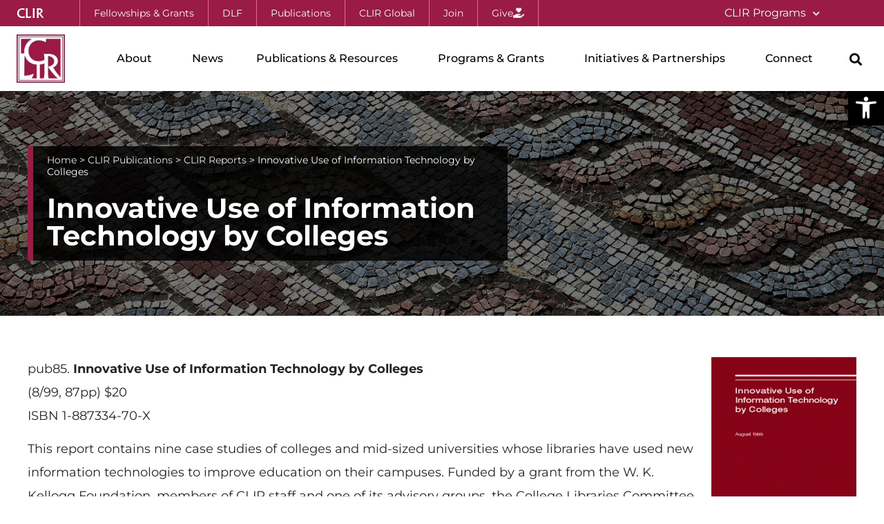

--- FILE ---
content_type: text/html; charset=UTF-8
request_url: https://www.clir.org/pubs/reports/pub85/
body_size: 27701
content:
<!doctype html>
<html lang="en-US">
<head>
	<meta charset="UTF-8">
	<meta name="viewport" content="width=device-width, initial-scale=1">
	<link rel="profile" href="https://gmpg.org/xfn/11">
	<meta name='robots' content='index, follow, max-image-preview:large, max-snippet:-1, max-video-preview:-1' />
	<style>img:is([sizes="auto" i], [sizes^="auto," i]) { contain-intrinsic-size: 3000px 1500px }</style>
	<link rel="preload" as="font" href="https://fonts.gstatic.com/s/montserrat/v15/JTURjIg1_i6t8kCHKm45_cJD3gnD_g.woff2" data-wpacu-preload-google-font="1" crossorigin>
<link rel="preload" as="font" href="https://fonts.gstatic.com/s/montserrat/v15/JTURjIg1_i6t8kCHKm45_ZpC3gnD_g.woff2" data-wpacu-preload-google-font="1" crossorigin>
<link rel="preload" as="font" href="https://fonts.gstatic.com/s/montserrat/v15/JTURjIg1_i6t8kCHKm45_bZF3gnD_g.woff2" data-wpacu-preload-google-font="1" crossorigin>
<link rel="preload" as="font" href="https://fonts.gstatic.com/s/montserrat/v15/JTURjIg1_i6t8kCHKm45_dJE3gnD_g.woff2" data-wpacu-preload-google-font="1" crossorigin>
<link rel="preload" as="font" href="https://fonts.gstatic.com/s/montserrat/v15/JTUSjIg1_i6t8kCHKm459Wlhyw.woff2" data-wpacu-preload-google-font="1" crossorigin>

	
	<title>Innovative Use of Information Technology by Colleges &#8226; CLIR</title>
	<link rel="canonical" href="https://www.clir.org/pubs/reports/pub85/" />
	<meta property="og:locale" content="en_US" />
	<meta property="og:type" content="article" />
	<meta property="og:title" content="Innovative Use of Information Technology by Colleges" />
	<meta property="og:description" content="pub85. Innovative Use of Information Technology by Colleges (8/99, 87pp) $20 ISBN 1-887334-70-X This report contains nine case studies of colleges and mid-sized universities whose libraries have used new information technologies to improve education on their campuses. Funded by a grant from the W. K. Kellogg Foundation, members of CLIR staff and one of its Read More" />
	<meta property="og:url" content="https://www.clir.org/pubs/reports/pub85/" />
	<meta property="og:site_name" content="CLIR" />
	<meta property="article:publisher" content="https://www.facebook.com/pages/Council-on-Library-and-Information-Resources-CLIR/300100435096" />
	<meta property="article:modified_time" content="2021-02-13T21:07:49+00:00" />
	<meta property="og:image" content="https://www.clir.org/wp-content/uploads/sites/6/2017/02/pub85-cover-210x300.gif" />
	<meta name="twitter:card" content="summary_large_image" />
	<meta name="twitter:site" content="@clirnews" />
	<meta name="twitter:label1" content="Est. reading time" />
	<meta name="twitter:data1" content="1 minute" />
	<script type="application/ld+json" class="yoast-schema-graph">{"@context":"https://schema.org","@graph":[{"@type":"WebPage","@id":"https://www.clir.org/pubs/reports/pub85/","url":"https://www.clir.org/pubs/reports/pub85/","name":"Innovative Use of Information Technology by Colleges &#8226; CLIR","isPartOf":{"@id":"https://www.clir.org/#website"},"primaryImageOfPage":{"@id":"https://www.clir.org/pubs/reports/pub85/#primaryimage"},"image":{"@id":"https://www.clir.org/pubs/reports/pub85/#primaryimage"},"thumbnailUrl":"https://www.clir.org/wp-content/uploads/sites/6/2017/02/pub85-cover-210x300.gif","datePublished":"1999-08-13T03:26:01+00:00","dateModified":"2021-02-13T21:07:49+00:00","breadcrumb":{"@id":"https://www.clir.org/pubs/reports/pub85/#breadcrumb"},"inLanguage":"en-US","potentialAction":[{"@type":"ReadAction","target":["https://www.clir.org/pubs/reports/pub85/"]}]},{"@type":"ImageObject","inLanguage":"en-US","@id":"https://www.clir.org/pubs/reports/pub85/#primaryimage","url":"https://www.clir.org/wp-content/uploads/sites/6/2017/02/pub85-cover.gif","contentUrl":"https://www.clir.org/wp-content/uploads/sites/6/2017/02/pub85-cover.gif","width":791,"height":1024},{"@type":"BreadcrumbList","@id":"https://www.clir.org/pubs/reports/pub85/#breadcrumb","itemListElement":[{"@type":"ListItem","position":1,"name":"Home","item":"https://www.clir.org/"},{"@type":"ListItem","position":2,"name":"CLIR Publications","item":"https://www.clir.org/pubs/"},{"@type":"ListItem","position":3,"name":"CLIR Reports","item":"https://www.clir.org/pubs/reports/"},{"@type":"ListItem","position":4,"name":"Innovative Use of Information Technology by Colleges"}]},{"@type":"WebSite","@id":"https://www.clir.org/#website","url":"https://www.clir.org/","name":"CLIR","description":"","publisher":{"@id":"https://www.clir.org/#organization"},"potentialAction":[{"@type":"SearchAction","target":{"@type":"EntryPoint","urlTemplate":"https://www.clir.org/?s={search_term_string}"},"query-input":{"@type":"PropertyValueSpecification","valueRequired":true,"valueName":"search_term_string"}}],"inLanguage":"en-US"},{"@type":"Organization","@id":"https://www.clir.org/#organization","name":"CLIR","url":"https://www.clir.org/","logo":{"@type":"ImageObject","inLanguage":"en-US","@id":"https://www.clir.org/#/schema/logo/image/","url":"https://www.clir.org/wp-content/uploads/sites/6/2016/09/clir.png","contentUrl":"https://www.clir.org/wp-content/uploads/sites/6/2016/09/clir.png","width":400,"height":400,"caption":"CLIR"},"image":{"@id":"https://www.clir.org/#/schema/logo/image/"},"sameAs":["https://www.facebook.com/pages/Council-on-Library-and-Information-Resources-CLIR/300100435096","https://x.com/clirnews"]}]}</script>
	


<link rel="preload" as="font" href="https://www.clir.org/wp-content/plugins/elementor/assets/lib/eicons/fonts/eicons.woff2?5.10.0" data-wpacu-preload-local-font="1" crossorigin>
<link rel="preload" as="font" href="https://www.clir.org/wp-content/plugins/elementor/assets/lib/font-awesome/webfonts/fa-brands-400.woff2" data-wpacu-preload-local-font="1" crossorigin>
<link rel="preload" as="font" href="https://www.clir.org/wp-content/plugins/elementor/assets/lib/font-awesome/webfonts/fa-solid-900.woff2" data-wpacu-preload-local-font="1" crossorigin>
<link rel="preload" as="font" href="https://cdn.rawgit.com/clirdlf/logo-fonts/master/clir-font/A028-Med.woff2" data-wpacu-preload-local-font="1" crossorigin>
<link rel='dns-prefetch' href='//js.hs-scripts.com' />
<link href='https://fonts.gstatic.com' crossorigin rel='preconnect' />
<link rel="alternate" type="application/rss+xml" title="CLIR &raquo; Feed" href="https://www.clir.org/feed/" />
		
							<script src="//www.googletagmanager.com/gtag/js?id=G-F1K7GTDK57"  data-cfasync="false" data-wpfc-render="false" async></script>
			<script data-cfasync="false" data-wpfc-render="false">
				var mi_version = '9.11.1';
				var mi_track_user = true;
				var mi_no_track_reason = '';
								var MonsterInsightsDefaultLocations = {"page_location":"https:\/\/www.clir.org\/pubs\/reports\/pub85\/"};
								if ( typeof MonsterInsightsPrivacyGuardFilter === 'function' ) {
					var MonsterInsightsLocations = (typeof MonsterInsightsExcludeQuery === 'object') ? MonsterInsightsPrivacyGuardFilter( MonsterInsightsExcludeQuery ) : MonsterInsightsPrivacyGuardFilter( MonsterInsightsDefaultLocations );
				} else {
					var MonsterInsightsLocations = (typeof MonsterInsightsExcludeQuery === 'object') ? MonsterInsightsExcludeQuery : MonsterInsightsDefaultLocations;
				}

								var disableStrs = [
										'ga-disable-G-F1K7GTDK57',
									];

				/* Function to detect opted out users */
				function __gtagTrackerIsOptedOut() {
					for (var index = 0; index < disableStrs.length; index++) {
						if (document.cookie.indexOf(disableStrs[index] + '=true') > -1) {
							return true;
						}
					}

					return false;
				}

				/* Disable tracking if the opt-out cookie exists. */
				if (__gtagTrackerIsOptedOut()) {
					for (var index = 0; index < disableStrs.length; index++) {
						window[disableStrs[index]] = true;
					}
				}

				/* Opt-out function */
				function __gtagTrackerOptout() {
					for (var index = 0; index < disableStrs.length; index++) {
						document.cookie = disableStrs[index] + '=true; expires=Thu, 31 Dec 2099 23:59:59 UTC; path=/';
						window[disableStrs[index]] = true;
					}
				}

				if ('undefined' === typeof gaOptout) {
					function gaOptout() {
						__gtagTrackerOptout();
					}
				}
								window.dataLayer = window.dataLayer || [];

				window.MonsterInsightsDualTracker = {
					helpers: {},
					trackers: {},
				};
				if (mi_track_user) {
					function __gtagDataLayer() {
						dataLayer.push(arguments);
					}

					function __gtagTracker(type, name, parameters) {
						if (!parameters) {
							parameters = {};
						}

						if (parameters.send_to) {
							__gtagDataLayer.apply(null, arguments);
							return;
						}

						if (type === 'event') {
														parameters.send_to = monsterinsights_frontend.v4_id;
							var hookName = name;
							if (typeof parameters['event_category'] !== 'undefined') {
								hookName = parameters['event_category'] + ':' + name;
							}

							if (typeof MonsterInsightsDualTracker.trackers[hookName] !== 'undefined') {
								MonsterInsightsDualTracker.trackers[hookName](parameters);
							} else {
								__gtagDataLayer('event', name, parameters);
							}
							
						} else {
							__gtagDataLayer.apply(null, arguments);
						}
					}

					__gtagTracker('js', new Date());
					__gtagTracker('set', {
						'developer_id.dZGIzZG': true,
											});
					if ( MonsterInsightsLocations.page_location ) {
						__gtagTracker('set', MonsterInsightsLocations);
					}
										__gtagTracker('config', 'G-F1K7GTDK57', {"forceSSL":"true"} );
										window.gtag = __gtagTracker;										(function () {
						/* https://developers.google.com/analytics/devguides/collection/analyticsjs/ */
						/* ga and __gaTracker compatibility shim. */
						var noopfn = function () {
							return null;
						};
						var newtracker = function () {
							return new Tracker();
						};
						var Tracker = function () {
							return null;
						};
						var p = Tracker.prototype;
						p.get = noopfn;
						p.set = noopfn;
						p.send = function () {
							var args = Array.prototype.slice.call(arguments);
							args.unshift('send');
							__gaTracker.apply(null, args);
						};
						var __gaTracker = function () {
							var len = arguments.length;
							if (len === 0) {
								return;
							}
							var f = arguments[len - 1];
							if (typeof f !== 'object' || f === null || typeof f.hitCallback !== 'function') {
								if ('send' === arguments[0]) {
									var hitConverted, hitObject = false, action;
									if ('event' === arguments[1]) {
										if ('undefined' !== typeof arguments[3]) {
											hitObject = {
												'eventAction': arguments[3],
												'eventCategory': arguments[2],
												'eventLabel': arguments[4],
												'value': arguments[5] ? arguments[5] : 1,
											}
										}
									}
									if ('pageview' === arguments[1]) {
										if ('undefined' !== typeof arguments[2]) {
											hitObject = {
												'eventAction': 'page_view',
												'page_path': arguments[2],
											}
										}
									}
									if (typeof arguments[2] === 'object') {
										hitObject = arguments[2];
									}
									if (typeof arguments[5] === 'object') {
										Object.assign(hitObject, arguments[5]);
									}
									if ('undefined' !== typeof arguments[1].hitType) {
										hitObject = arguments[1];
										if ('pageview' === hitObject.hitType) {
											hitObject.eventAction = 'page_view';
										}
									}
									if (hitObject) {
										action = 'timing' === arguments[1].hitType ? 'timing_complete' : hitObject.eventAction;
										hitConverted = mapArgs(hitObject);
										__gtagTracker('event', action, hitConverted);
									}
								}
								return;
							}

							function mapArgs(args) {
								var arg, hit = {};
								var gaMap = {
									'eventCategory': 'event_category',
									'eventAction': 'event_action',
									'eventLabel': 'event_label',
									'eventValue': 'event_value',
									'nonInteraction': 'non_interaction',
									'timingCategory': 'event_category',
									'timingVar': 'name',
									'timingValue': 'value',
									'timingLabel': 'event_label',
									'page': 'page_path',
									'location': 'page_location',
									'title': 'page_title',
									'referrer' : 'page_referrer',
								};
								for (arg in args) {
																		if (!(!args.hasOwnProperty(arg) || !gaMap.hasOwnProperty(arg))) {
										hit[gaMap[arg]] = args[arg];
									} else {
										hit[arg] = args[arg];
									}
								}
								return hit;
							}

							try {
								f.hitCallback();
							} catch (ex) {
							}
						};
						__gaTracker.create = newtracker;
						__gaTracker.getByName = newtracker;
						__gaTracker.getAll = function () {
							return [];
						};
						__gaTracker.remove = noopfn;
						__gaTracker.loaded = true;
						window['__gaTracker'] = __gaTracker;
					})();
									} else {
										console.log("");
					(function () {
						function __gtagTracker() {
							return null;
						}

						window['__gtagTracker'] = __gtagTracker;
						window['gtag'] = __gtagTracker;
					})();
									}
			</script>
							
		<link rel='stylesheet' id='wp-block-library-css' href='https://www.clir.org/wp-includes/css/dist/block-library/style.min.css?ver=d4b1d550c812f25c778a119ae3cd76f5' media='all' />
<style id='global-styles-inline-css'>
:root{--wp--preset--aspect-ratio--square: 1;--wp--preset--aspect-ratio--4-3: 4/3;--wp--preset--aspect-ratio--3-4: 3/4;--wp--preset--aspect-ratio--3-2: 3/2;--wp--preset--aspect-ratio--2-3: 2/3;--wp--preset--aspect-ratio--16-9: 16/9;--wp--preset--aspect-ratio--9-16: 9/16;--wp--preset--color--black: #000000;--wp--preset--color--cyan-bluish-gray: #abb8c3;--wp--preset--color--white: #ffffff;--wp--preset--color--pale-pink: #f78da7;--wp--preset--color--vivid-red: #cf2e2e;--wp--preset--color--luminous-vivid-orange: #ff6900;--wp--preset--color--luminous-vivid-amber: #fcb900;--wp--preset--color--light-green-cyan: #7bdcb5;--wp--preset--color--vivid-green-cyan: #00d084;--wp--preset--color--pale-cyan-blue: #8ed1fc;--wp--preset--color--vivid-cyan-blue: #0693e3;--wp--preset--color--vivid-purple: #9b51e0;--wp--preset--gradient--vivid-cyan-blue-to-vivid-purple: linear-gradient(135deg,rgba(6,147,227,1) 0%,rgb(155,81,224) 100%);--wp--preset--gradient--light-green-cyan-to-vivid-green-cyan: linear-gradient(135deg,rgb(122,220,180) 0%,rgb(0,208,130) 100%);--wp--preset--gradient--luminous-vivid-amber-to-luminous-vivid-orange: linear-gradient(135deg,rgba(252,185,0,1) 0%,rgba(255,105,0,1) 100%);--wp--preset--gradient--luminous-vivid-orange-to-vivid-red: linear-gradient(135deg,rgba(255,105,0,1) 0%,rgb(207,46,46) 100%);--wp--preset--gradient--very-light-gray-to-cyan-bluish-gray: linear-gradient(135deg,rgb(238,238,238) 0%,rgb(169,184,195) 100%);--wp--preset--gradient--cool-to-warm-spectrum: linear-gradient(135deg,rgb(74,234,220) 0%,rgb(151,120,209) 20%,rgb(207,42,186) 40%,rgb(238,44,130) 60%,rgb(251,105,98) 80%,rgb(254,248,76) 100%);--wp--preset--gradient--blush-light-purple: linear-gradient(135deg,rgb(255,206,236) 0%,rgb(152,150,240) 100%);--wp--preset--gradient--blush-bordeaux: linear-gradient(135deg,rgb(254,205,165) 0%,rgb(254,45,45) 50%,rgb(107,0,62) 100%);--wp--preset--gradient--luminous-dusk: linear-gradient(135deg,rgb(255,203,112) 0%,rgb(199,81,192) 50%,rgb(65,88,208) 100%);--wp--preset--gradient--pale-ocean: linear-gradient(135deg,rgb(255,245,203) 0%,rgb(182,227,212) 50%,rgb(51,167,181) 100%);--wp--preset--gradient--electric-grass: linear-gradient(135deg,rgb(202,248,128) 0%,rgb(113,206,126) 100%);--wp--preset--gradient--midnight: linear-gradient(135deg,rgb(2,3,129) 0%,rgb(40,116,252) 100%);--wp--preset--font-size--small: 13px;--wp--preset--font-size--medium: 20px;--wp--preset--font-size--large: 36px;--wp--preset--font-size--x-large: 42px;--wp--preset--spacing--20: 0.44rem;--wp--preset--spacing--30: 0.67rem;--wp--preset--spacing--40: 1rem;--wp--preset--spacing--50: 1.5rem;--wp--preset--spacing--60: 2.25rem;--wp--preset--spacing--70: 3.38rem;--wp--preset--spacing--80: 5.06rem;--wp--preset--shadow--natural: 6px 6px 9px rgba(0, 0, 0, 0.2);--wp--preset--shadow--deep: 12px 12px 50px rgba(0, 0, 0, 0.4);--wp--preset--shadow--sharp: 6px 6px 0px rgba(0, 0, 0, 0.2);--wp--preset--shadow--outlined: 6px 6px 0px -3px rgba(255, 255, 255, 1), 6px 6px rgba(0, 0, 0, 1);--wp--preset--shadow--crisp: 6px 6px 0px rgba(0, 0, 0, 1);}:root { --wp--style--global--content-size: 800px;--wp--style--global--wide-size: 1200px; }:where(body) { margin: 0; }.wp-site-blocks > .alignleft { float: left; margin-right: 2em; }.wp-site-blocks > .alignright { float: right; margin-left: 2em; }.wp-site-blocks > .aligncenter { justify-content: center; margin-left: auto; margin-right: auto; }:where(.wp-site-blocks) > * { margin-block-start: 24px; margin-block-end: 0; }:where(.wp-site-blocks) > :first-child { margin-block-start: 0; }:where(.wp-site-blocks) > :last-child { margin-block-end: 0; }:root { --wp--style--block-gap: 24px; }:root :where(.is-layout-flow) > :first-child{margin-block-start: 0;}:root :where(.is-layout-flow) > :last-child{margin-block-end: 0;}:root :where(.is-layout-flow) > *{margin-block-start: 24px;margin-block-end: 0;}:root :where(.is-layout-constrained) > :first-child{margin-block-start: 0;}:root :where(.is-layout-constrained) > :last-child{margin-block-end: 0;}:root :where(.is-layout-constrained) > *{margin-block-start: 24px;margin-block-end: 0;}:root :where(.is-layout-flex){gap: 24px;}:root :where(.is-layout-grid){gap: 24px;}.is-layout-flow > .alignleft{float: left;margin-inline-start: 0;margin-inline-end: 2em;}.is-layout-flow > .alignright{float: right;margin-inline-start: 2em;margin-inline-end: 0;}.is-layout-flow > .aligncenter{margin-left: auto !important;margin-right: auto !important;}.is-layout-constrained > .alignleft{float: left;margin-inline-start: 0;margin-inline-end: 2em;}.is-layout-constrained > .alignright{float: right;margin-inline-start: 2em;margin-inline-end: 0;}.is-layout-constrained > .aligncenter{margin-left: auto !important;margin-right: auto !important;}.is-layout-constrained > :where(:not(.alignleft):not(.alignright):not(.alignfull)){max-width: var(--wp--style--global--content-size);margin-left: auto !important;margin-right: auto !important;}.is-layout-constrained > .alignwide{max-width: var(--wp--style--global--wide-size);}body .is-layout-flex{display: flex;}.is-layout-flex{flex-wrap: wrap;align-items: center;}.is-layout-flex > :is(*, div){margin: 0;}body .is-layout-grid{display: grid;}.is-layout-grid > :is(*, div){margin: 0;}body{padding-top: 0px;padding-right: 0px;padding-bottom: 0px;padding-left: 0px;}a:where(:not(.wp-element-button)){text-decoration: underline;}:root :where(.wp-element-button, .wp-block-button__link){background-color: #32373c;border-width: 0;color: #fff;font-family: inherit;font-size: inherit;line-height: inherit;padding: calc(0.667em + 2px) calc(1.333em + 2px);text-decoration: none;}.has-black-color{color: var(--wp--preset--color--black) !important;}.has-cyan-bluish-gray-color{color: var(--wp--preset--color--cyan-bluish-gray) !important;}.has-white-color{color: var(--wp--preset--color--white) !important;}.has-pale-pink-color{color: var(--wp--preset--color--pale-pink) !important;}.has-vivid-red-color{color: var(--wp--preset--color--vivid-red) !important;}.has-luminous-vivid-orange-color{color: var(--wp--preset--color--luminous-vivid-orange) !important;}.has-luminous-vivid-amber-color{color: var(--wp--preset--color--luminous-vivid-amber) !important;}.has-light-green-cyan-color{color: var(--wp--preset--color--light-green-cyan) !important;}.has-vivid-green-cyan-color{color: var(--wp--preset--color--vivid-green-cyan) !important;}.has-pale-cyan-blue-color{color: var(--wp--preset--color--pale-cyan-blue) !important;}.has-vivid-cyan-blue-color{color: var(--wp--preset--color--vivid-cyan-blue) !important;}.has-vivid-purple-color{color: var(--wp--preset--color--vivid-purple) !important;}.has-black-background-color{background-color: var(--wp--preset--color--black) !important;}.has-cyan-bluish-gray-background-color{background-color: var(--wp--preset--color--cyan-bluish-gray) !important;}.has-white-background-color{background-color: var(--wp--preset--color--white) !important;}.has-pale-pink-background-color{background-color: var(--wp--preset--color--pale-pink) !important;}.has-vivid-red-background-color{background-color: var(--wp--preset--color--vivid-red) !important;}.has-luminous-vivid-orange-background-color{background-color: var(--wp--preset--color--luminous-vivid-orange) !important;}.has-luminous-vivid-amber-background-color{background-color: var(--wp--preset--color--luminous-vivid-amber) !important;}.has-light-green-cyan-background-color{background-color: var(--wp--preset--color--light-green-cyan) !important;}.has-vivid-green-cyan-background-color{background-color: var(--wp--preset--color--vivid-green-cyan) !important;}.has-pale-cyan-blue-background-color{background-color: var(--wp--preset--color--pale-cyan-blue) !important;}.has-vivid-cyan-blue-background-color{background-color: var(--wp--preset--color--vivid-cyan-blue) !important;}.has-vivid-purple-background-color{background-color: var(--wp--preset--color--vivid-purple) !important;}.has-black-border-color{border-color: var(--wp--preset--color--black) !important;}.has-cyan-bluish-gray-border-color{border-color: var(--wp--preset--color--cyan-bluish-gray) !important;}.has-white-border-color{border-color: var(--wp--preset--color--white) !important;}.has-pale-pink-border-color{border-color: var(--wp--preset--color--pale-pink) !important;}.has-vivid-red-border-color{border-color: var(--wp--preset--color--vivid-red) !important;}.has-luminous-vivid-orange-border-color{border-color: var(--wp--preset--color--luminous-vivid-orange) !important;}.has-luminous-vivid-amber-border-color{border-color: var(--wp--preset--color--luminous-vivid-amber) !important;}.has-light-green-cyan-border-color{border-color: var(--wp--preset--color--light-green-cyan) !important;}.has-vivid-green-cyan-border-color{border-color: var(--wp--preset--color--vivid-green-cyan) !important;}.has-pale-cyan-blue-border-color{border-color: var(--wp--preset--color--pale-cyan-blue) !important;}.has-vivid-cyan-blue-border-color{border-color: var(--wp--preset--color--vivid-cyan-blue) !important;}.has-vivid-purple-border-color{border-color: var(--wp--preset--color--vivid-purple) !important;}.has-vivid-cyan-blue-to-vivid-purple-gradient-background{background: var(--wp--preset--gradient--vivid-cyan-blue-to-vivid-purple) !important;}.has-light-green-cyan-to-vivid-green-cyan-gradient-background{background: var(--wp--preset--gradient--light-green-cyan-to-vivid-green-cyan) !important;}.has-luminous-vivid-amber-to-luminous-vivid-orange-gradient-background{background: var(--wp--preset--gradient--luminous-vivid-amber-to-luminous-vivid-orange) !important;}.has-luminous-vivid-orange-to-vivid-red-gradient-background{background: var(--wp--preset--gradient--luminous-vivid-orange-to-vivid-red) !important;}.has-very-light-gray-to-cyan-bluish-gray-gradient-background{background: var(--wp--preset--gradient--very-light-gray-to-cyan-bluish-gray) !important;}.has-cool-to-warm-spectrum-gradient-background{background: var(--wp--preset--gradient--cool-to-warm-spectrum) !important;}.has-blush-light-purple-gradient-background{background: var(--wp--preset--gradient--blush-light-purple) !important;}.has-blush-bordeaux-gradient-background{background: var(--wp--preset--gradient--blush-bordeaux) !important;}.has-luminous-dusk-gradient-background{background: var(--wp--preset--gradient--luminous-dusk) !important;}.has-pale-ocean-gradient-background{background: var(--wp--preset--gradient--pale-ocean) !important;}.has-electric-grass-gradient-background{background: var(--wp--preset--gradient--electric-grass) !important;}.has-midnight-gradient-background{background: var(--wp--preset--gradient--midnight) !important;}.has-small-font-size{font-size: var(--wp--preset--font-size--small) !important;}.has-medium-font-size{font-size: var(--wp--preset--font-size--medium) !important;}.has-large-font-size{font-size: var(--wp--preset--font-size--large) !important;}.has-x-large-font-size{font-size: var(--wp--preset--font-size--x-large) !important;}
:root :where(.wp-block-pullquote){font-size: 1.5em;line-height: 1.6;}
</style>
<link rel='stylesheet' id='wpa-style-css' href='https://www.clir.org/wp-content/cache/asset-cleanup/css/item/accessibility__css__wpa-style-css-v6008b1f8c68ad5a5d0e3b24b1fb65f16b75311b1.css' media='all' />
<style id='wpa-style-inline-css'>
:root { --admin-bar-top : 7px; }
</style>
<link rel='stylesheet' id='pojo-a11y-css' href='https://www.clir.org/wp-content/plugins/pojo-accessibility/modules/legacy/assets/css/style.min.css?ver=1.0.0' media='all' />
<link rel='stylesheet' id='hello-elementor-css' href='https://www.clir.org/wp-content/cache/asset-cleanup/css/item/hello-elementor__assets__css__reset-css-v5852718caa2d6e90b15c22adc51c5f2a449dfec2.css' media='all' />
<link rel='stylesheet' id='hello-elementor-theme-style-css' href='https://www.clir.org/wp-content/themes/hello-elementor/assets/css/theme.css?ver=3.4.6' media='all' />
<link rel='stylesheet' id='hello-elementor-header-footer-css' href='https://www.clir.org/wp-content/cache/asset-cleanup/css/item/hello-elementor__assets__css__header-footer-css-vce93cb8c5104e6e72362a4ca4aefa358d2b1fbb7.css' media='all' />
<link rel='stylesheet' id='elementor-frontend-css' href='https://www.clir.org/wp-content/plugins/elementor/assets/css/frontend.min.css?ver=3.34.2' media='all' />
<style id='elementor-frontend-inline-css'>
.elementor-kit-24700{--e-global-color-primary:#000000;--e-global-color-secondary:#000000;--e-global-color-text:#242424;--e-global-color-accent:#9A1C46;--e-global-color-28bf4b6:#800D33;--e-global-color-9cdae79:#FFFFFF;--e-global-color-643e1f0:#EAEAEA;--e-global-color-178df88:#F7F7F7;--e-global-color-7b40b0f:#000000D1;--e-global-color-1ef1a88:#296BA4;--e-global-color-c4eadff:#00DEB8;--e-global-color-6d7706e:#FF693B;--e-global-color-55e2652:#F0BD1B;--e-global-color-cf2761f:#75A3A5;--e-global-color-c4315b1:#EB5136;--e-global-color-615f5ed:#FAF7EF;--e-global-typography-primary-font-family:"Helvetica";--e-global-typography-primary-font-weight:800;--e-global-typography-secondary-font-family:"Helvetica";--e-global-typography-secondary-font-weight:400;--e-global-typography-text-font-family:"Helvetica";--e-global-typography-text-font-weight:400;--e-global-typography-accent-font-family:"Helvetica";--e-global-typography-accent-font-weight:500;--e-global-typography-c5c6c44-font-family:"Sora";--e-global-typography-c5c6c44-font-size:2rem;--e-global-typography-c5c6c44-font-weight:800;--e-global-typography-c5c6c44-text-transform:uppercase;--e-global-typography-c5c6c44-letter-spacing:2px;--e-global-typography-f227fb9-font-family:"Cinzel";--e-global-typography-f227fb9-font-size:3.7em;--e-global-typography-f227fb9-font-weight:500;--e-global-typography-f227fb9-line-height:1em;color:var( --e-global-color-text );font-family:"Montserrat", Sans-serif;font-size:18px;line-height:1.9em;}.elementor-kit-24700 button,.elementor-kit-24700 input[type="button"],.elementor-kit-24700 input[type="submit"],.elementor-kit-24700 .elementor-button{background-color:var( --e-global-color-accent );font-family:"Montserrat", Sans-serif;font-weight:600;text-decoration:none;color:var( --e-global-color-9cdae79 );border-radius:0px 0px 0px 0px;padding:16px 32px 16px 32px;}.elementor-kit-24700 button:hover,.elementor-kit-24700 button:focus,.elementor-kit-24700 input[type="button"]:hover,.elementor-kit-24700 input[type="button"]:focus,.elementor-kit-24700 input[type="submit"]:hover,.elementor-kit-24700 input[type="submit"]:focus,.elementor-kit-24700 .elementor-button:hover,.elementor-kit-24700 .elementor-button:focus{background-color:var( --e-global-color-28bf4b6 );color:var( --e-global-color-9cdae79 );}.elementor-kit-24700 e-page-transition{background-color:#FFBC7D;}.elementor-kit-24700 a{color:var( --e-global-color-1ef1a88 );text-decoration:underline;}.elementor-kit-24700 a:hover{color:var( --e-global-color-28bf4b6 );}body{overflow-x:inherit !important;}.elementor a, .elementor a:link, .elementor a:focus, .elementor a:active, .elementor a:hover{text-decoration:inherit !important;}.elementor a:link, .elementor .smooth-hover a:link, {transition:inherit;}.elementor-kit-24700 h1{font-family:"Montserrat", Sans-serif;font-size:2.5rem;font-weight:700;}.elementor-kit-24700 h2{font-family:"Montserrat", Sans-serif;font-size:2rem;font-weight:600;}.elementor-kit-24700 h3{font-family:"Montserrat", Sans-serif;font-size:1.75rem;font-weight:600;}.elementor-kit-24700 h4{color:var( --e-global-color-accent );font-family:"Montserrat", Sans-serif;font-weight:600;}.elementor-kit-24700 h5{font-family:"Montserrat", Sans-serif;}.elementor-kit-24700 h6{font-family:"Montserrat", Sans-serif;}.elementor-section.elementor-section-boxed > .elementor-container{max-width:1250px;}.e-con{--container-max-width:1250px;}.elementor-widget:not(:last-child){margin-block-end:20px;}.elementor-element{--widgets-spacing:20px 20px;--widgets-spacing-row:20px;--widgets-spacing-column:20px;}{}h1.entry-title{display:var(--page-title-display);}@media(max-width:1024px){.elementor-kit-24700{--e-global-typography-c5c6c44-letter-spacing:1px;}.elementor-section.elementor-section-boxed > .elementor-container{max-width:1024px;}.e-con{--container-max-width:1024px;}}@media(max-width:767px){.elementor-kit-24700{--e-global-typography-c5c6c44-font-size:1.8rem;--e-global-typography-c5c6c44-letter-spacing:0px;--e-global-typography-f227fb9-font-size:2.2em;}.elementor-kit-24700 h1{font-size:2.25rem;}.elementor-section.elementor-section-boxed > .elementor-container{max-width:767px;}.e-con{--container-max-width:767px;}}
.elementor-24720 .elementor-element.elementor-element-3aa8ece6 > .elementor-container > .elementor-column > .elementor-widget-wrap{align-content:center;align-items:center;}.elementor-24720 .elementor-element.elementor-element-3aa8ece6:not(.elementor-motion-effects-element-type-background), .elementor-24720 .elementor-element.elementor-element-3aa8ece6 > .elementor-motion-effects-container > .elementor-motion-effects-layer{background-color:var( --e-global-color-accent );}.elementor-24720 .elementor-element.elementor-element-3aa8ece6{transition:background 0.3s, border 0.3s, border-radius 0.3s, box-shadow 0.3s;padding:0px 24px 0px 24px;z-index:101;}.elementor-24720 .elementor-element.elementor-element-3aa8ece6 > .elementor-background-overlay{transition:background 0.3s, border-radius 0.3s, opacity 0.3s;}.elementor-24720 .elementor-element.elementor-element-7b46ee19 > .elementor-element-populated{padding:0px 0px 0px 0px;}.elementor-24720 .elementor-element.elementor-element-5b1d303e .elementor-button{background-color:#02010100;font-family:"A028", Sans-serif;font-size:1.1rem;font-weight:400;text-decoration:none;letter-spacing:0px;fill:var( --e-global-color-9cdae79 );color:var( --e-global-color-9cdae79 );padding:0px 0px 0px 0px;}.elementor-24720 .elementor-element.elementor-element-5b1d303e{width:auto;max-width:auto;align-self:center;}.elementor-24720 .elementor-element.elementor-element-5b1d303e > .elementor-widget-container{margin:0px 52px -2px 0px;}.elementor-24720 .elementor-element.elementor-element-4401d2af .elementor-button{background-color:#02010100;font-size:0.9rem;font-weight:400;letter-spacing:0px;fill:var( --e-global-color-9cdae79 );color:var( --e-global-color-9cdae79 );border-style:solid;border-width:0px 1px 0px 1px;border-color:#FFFFFF69;padding:12px 20px 12px 20px;}.elementor-24720 .elementor-element.elementor-element-4401d2af .elementor-button:hover, .elementor-24720 .elementor-element.elementor-element-4401d2af .elementor-button:focus{background-color:#0000000F;}.elementor-24720 .elementor-element.elementor-element-4401d2af{width:auto;max-width:auto;align-self:center;}.elementor-24720 .elementor-element.elementor-element-3a4c2378 .elementor-button{background-color:#02010100;font-size:0.9rem;font-weight:400;letter-spacing:0px;fill:var( --e-global-color-9cdae79 );color:var( --e-global-color-9cdae79 );border-style:solid;border-width:0px 1px 0px 0px;border-color:#FFFFFF69;padding:12px 20px 12px 20px;}.elementor-24720 .elementor-element.elementor-element-3a4c2378 .elementor-button:hover, .elementor-24720 .elementor-element.elementor-element-3a4c2378 .elementor-button:focus{background-color:#0000000F;}.elementor-24720 .elementor-element.elementor-element-3a4c2378{width:auto;max-width:auto;align-self:center;}.elementor-24720 .elementor-element.elementor-element-7f807f91 .elementor-button{background-color:#02010100;font-size:0.9rem;font-weight:400;letter-spacing:0px;fill:var( --e-global-color-9cdae79 );color:var( --e-global-color-9cdae79 );border-style:solid;border-width:0px 1px 0px 0px;border-color:#FFFFFF69;padding:12px 20px 12px 20px;}.elementor-24720 .elementor-element.elementor-element-7f807f91 .elementor-button:hover, .elementor-24720 .elementor-element.elementor-element-7f807f91 .elementor-button:focus{background-color:#0000000F;}.elementor-24720 .elementor-element.elementor-element-7f807f91{width:auto;max-width:auto;align-self:center;}.elementor-24720 .elementor-element.elementor-element-44280ddd .elementor-button{background-color:#02010100;font-size:0.9rem;font-weight:400;letter-spacing:0px;fill:var( --e-global-color-9cdae79 );color:var( --e-global-color-9cdae79 );border-style:solid;border-width:0px 1px 0px 0px;border-color:#FFFFFF69;padding:12px 20px 12px 20px;}.elementor-24720 .elementor-element.elementor-element-44280ddd .elementor-button:hover, .elementor-24720 .elementor-element.elementor-element-44280ddd .elementor-button:focus{background-color:#0000000F;}.elementor-24720 .elementor-element.elementor-element-44280ddd{width:auto;max-width:auto;align-self:center;}.elementor-24720 .elementor-element.elementor-element-7b0fa6bf .elementor-button{background-color:#02010100;font-size:0.9rem;font-weight:400;letter-spacing:0px;fill:var( --e-global-color-9cdae79 );color:var( --e-global-color-9cdae79 );border-style:solid;border-width:0px 1px 0px 0px;border-color:#FFFFFF69;padding:12px 20px 12px 20px;}.elementor-24720 .elementor-element.elementor-element-7b0fa6bf .elementor-button:hover, .elementor-24720 .elementor-element.elementor-element-7b0fa6bf .elementor-button:focus{background-color:#0000000F;}.elementor-24720 .elementor-element.elementor-element-7b0fa6bf{width:auto;max-width:auto;align-self:center;}.elementor-24720 .elementor-element.elementor-element-3746d230 .elementor-button{background-color:#02010100;font-size:0.9rem;font-weight:400;letter-spacing:0px;fill:var( --e-global-color-9cdae79 );color:var( --e-global-color-9cdae79 );border-style:solid;border-width:0px 1px 0px 0px;border-color:#FFFFFF69;padding:12px 20px 12px 20px;}.elementor-24720 .elementor-element.elementor-element-3746d230 .elementor-button:hover, .elementor-24720 .elementor-element.elementor-element-3746d230 .elementor-button:focus{background-color:#0000000F;}.elementor-24720 .elementor-element.elementor-element-3746d230{width:auto;max-width:auto;align-self:center;}.elementor-24720 .elementor-element.elementor-element-3746d230 .elementor-button-content-wrapper{flex-direction:row-reverse;}.elementor-24720 .elementor-element.elementor-element-3746d230 .elementor-button .elementor-button-content-wrapper{gap:8px;}.elementor-bc-flex-widget .elementor-24720 .elementor-element.elementor-element-17df7546.elementor-column .elementor-widget-wrap{align-items:center;}.elementor-24720 .elementor-element.elementor-element-17df7546.elementor-column.elementor-element[data-element_type="column"] > .elementor-widget-wrap.elementor-element-populated{align-content:center;align-items:center;}.elementor-24720 .elementor-element.elementor-element-17df7546.elementor-column > .elementor-widget-wrap{justify-content:flex-end;}.elementor-24720 .elementor-element.elementor-element-17df7546 > .elementor-element-populated{padding:0px 48px 0px 0px;}.elementor-24720 .elementor-element.elementor-element-db89bde{width:auto;max-width:auto;z-index:3;}.elementor-24720 .elementor-element.elementor-element-db89bde > .elementor-widget-container{margin:0px 0px 0px 0px;padding:0px 0px 0px 0px;}.elementor-24720 .elementor-element.elementor-element-db89bde .elementor-nav-menu .elementor-item{font-size:1rem;text-decoration:none;}.elementor-24720 .elementor-element.elementor-element-db89bde .elementor-nav-menu--main .elementor-item{color:var( --e-global-color-9cdae79 );fill:var( --e-global-color-9cdae79 );padding-top:8px;padding-bottom:8px;}.elementor-24720 .elementor-element.elementor-element-db89bde .elementor-nav-menu--dropdown a, .elementor-24720 .elementor-element.elementor-element-db89bde .elementor-menu-toggle{color:var( --e-global-color-primary );fill:var( --e-global-color-primary );}.elementor-24720 .elementor-element.elementor-element-db89bde .elementor-nav-menu--dropdown{background-color:#FFFFFF;border-style:solid;border-width:1px 1px 1px 1px;border-color:#EAEAEA;border-radius:0px 0px 0px 0px;}.elementor-24720 .elementor-element.elementor-element-db89bde .elementor-nav-menu--dropdown a:hover,
					.elementor-24720 .elementor-element.elementor-element-db89bde .elementor-nav-menu--dropdown a:focus,
					.elementor-24720 .elementor-element.elementor-element-db89bde .elementor-nav-menu--dropdown a.elementor-item-active,
					.elementor-24720 .elementor-element.elementor-element-db89bde .elementor-nav-menu--dropdown a.highlighted,
					.elementor-24720 .elementor-element.elementor-element-db89bde .elementor-menu-toggle:hover,
					.elementor-24720 .elementor-element.elementor-element-db89bde .elementor-menu-toggle:focus{color:var( --e-global-color-accent );}.elementor-24720 .elementor-element.elementor-element-db89bde .elementor-nav-menu--dropdown a:hover,
					.elementor-24720 .elementor-element.elementor-element-db89bde .elementor-nav-menu--dropdown a:focus,
					.elementor-24720 .elementor-element.elementor-element-db89bde .elementor-nav-menu--dropdown a.elementor-item-active,
					.elementor-24720 .elementor-element.elementor-element-db89bde .elementor-nav-menu--dropdown a.highlighted{background-color:#F7F7F7;}.elementor-24720 .elementor-element.elementor-element-db89bde .elementor-nav-menu--dropdown .elementor-item, .elementor-24720 .elementor-element.elementor-element-db89bde .elementor-nav-menu--dropdown  .elementor-sub-item{font-size:1rem;text-decoration:none;}.elementor-24720 .elementor-element.elementor-element-db89bde .elementor-nav-menu--dropdown li:first-child a{border-top-left-radius:0px;border-top-right-radius:0px;}.elementor-24720 .elementor-element.elementor-element-db89bde .elementor-nav-menu--dropdown li:last-child a{border-bottom-right-radius:0px;border-bottom-left-radius:0px;}.elementor-24720 .elementor-element.elementor-element-db89bde .elementor-nav-menu--dropdown a{padding-left:20px;padding-right:20px;padding-top:12px;padding-bottom:12px;}.elementor-24720 .elementor-element.elementor-element-db89bde .elementor-nav-menu--dropdown li:not(:last-child){border-style:solid;border-color:#EAEAEA;border-bottom-width:1px;}.elementor-24720 .elementor-element.elementor-element-3e8448d:not(.elementor-motion-effects-element-type-background), .elementor-24720 .elementor-element.elementor-element-3e8448d > .elementor-motion-effects-container > .elementor-motion-effects-layer{background-color:var( --e-global-color-9cdae79 );}.elementor-24720 .elementor-element.elementor-element-3e8448d{box-shadow:0px 10px 10px -7px rgba(0, 0, 0, 0.08);transition:background 0.3s, border 0.3s, border-radius 0.3s, box-shadow 0.3s;padding:12px 24px 12px 24px;z-index:100;}.elementor-24720 .elementor-element.elementor-element-3e8448d > .elementor-background-overlay{transition:background 0.3s, border-radius 0.3s, opacity 0.3s;}.elementor-24720 .elementor-element.elementor-element-22c9aad2{text-align:start;}.elementor-24720 .elementor-element.elementor-element-22c9aad2 img{width:70px;}.elementor-bc-flex-widget .elementor-24720 .elementor-element.elementor-element-60e7efa.elementor-column .elementor-widget-wrap{align-items:center;}.elementor-24720 .elementor-element.elementor-element-60e7efa.elementor-column.elementor-element[data-element_type="column"] > .elementor-widget-wrap.elementor-element-populated{align-content:center;align-items:center;}.elementor-24720 .elementor-element.elementor-element-60e7efa.elementor-column > .elementor-widget-wrap{justify-content:flex-end;}.elementor-24720 .elementor-element.elementor-element-60e7efa > .elementor-element-populated{color:#757575;}.elementor-24720 .elementor-element.elementor-element-76acf475{width:auto;max-width:auto;align-self:center;}.elementor-24720 .elementor-element.elementor-element-76acf475 > .elementor-widget-container{padding:0px 0px 0px 0px;}.elementor-24720 .elementor-element.elementor-element-76acf475 .elementor-search-form{text-align:center;}.elementor-24720 .elementor-element.elementor-element-76acf475 .elementor-search-form__toggle{--e-search-form-toggle-size:33px;--e-search-form-toggle-color:var( --e-global-color-primary );--e-search-form-toggle-background-color:#FFFFFF00;}.elementor-24720 .elementor-element.elementor-element-76acf475.elementor-search-form--skin-full_screen .elementor-search-form__container{background-color:#FFFFFFE8;}.elementor-24720 .elementor-element.elementor-element-76acf475 .elementor-search-form__input,
					.elementor-24720 .elementor-element.elementor-element-76acf475 .elementor-search-form__icon,
					.elementor-24720 .elementor-element.elementor-element-76acf475 .elementor-lightbox .dialog-lightbox-close-button,
					.elementor-24720 .elementor-element.elementor-element-76acf475 .elementor-lightbox .dialog-lightbox-close-button:hover,
					.elementor-24720 .elementor-element.elementor-element-76acf475.elementor-search-form--skin-full_screen input[type="search"].elementor-search-form__input{color:var( --e-global-color-primary );fill:var( --e-global-color-primary );}.elementor-24720 .elementor-element.elementor-element-76acf475:not(.elementor-search-form--skin-full_screen) .elementor-search-form__container{border-color:var( --e-global-color-primary );border-width:0px 0px 02px 0px;border-radius:0px;}.elementor-24720 .elementor-element.elementor-element-76acf475.elementor-search-form--skin-full_screen input[type="search"].elementor-search-form__input{border-color:var( --e-global-color-primary );border-width:0px 0px 02px 0px;border-radius:0px;}.elementor-24720 .elementor-element.elementor-element-7dafa0b6{width:auto;max-width:auto;--e-nav-menu-horizontal-menu-item-margin:calc( 24px / 2 );}.elementor-24720 .elementor-element.elementor-element-7dafa0b6 .elementor-menu-toggle{margin-left:auto;background-color:#02010100;}.elementor-24720 .elementor-element.elementor-element-7dafa0b6 .elementor-nav-menu .elementor-item{font-size:1rem;font-weight:500;text-decoration:none;}.elementor-24720 .elementor-element.elementor-element-7dafa0b6 .elementor-nav-menu--main .elementor-item{color:var( --e-global-color-primary );fill:var( --e-global-color-primary );padding-left:12px;padding-right:12px;}.elementor-24720 .elementor-element.elementor-element-7dafa0b6 .elementor-nav-menu--main:not(.e--pointer-framed) .elementor-item:before,
					.elementor-24720 .elementor-element.elementor-element-7dafa0b6 .elementor-nav-menu--main:not(.e--pointer-framed) .elementor-item:after{background-color:var( --e-global-color-accent );}.elementor-24720 .elementor-element.elementor-element-7dafa0b6 .e--pointer-framed .elementor-item:before,
					.elementor-24720 .elementor-element.elementor-element-7dafa0b6 .e--pointer-framed .elementor-item:after{border-color:var( --e-global-color-accent );}.elementor-24720 .elementor-element.elementor-element-7dafa0b6 .elementor-nav-menu--main:not(.e--pointer-framed) .elementor-item.elementor-item-active:before,
					.elementor-24720 .elementor-element.elementor-element-7dafa0b6 .elementor-nav-menu--main:not(.e--pointer-framed) .elementor-item.elementor-item-active:after{background-color:var( --e-global-color-accent );}.elementor-24720 .elementor-element.elementor-element-7dafa0b6 .e--pointer-framed .elementor-item.elementor-item-active:before,
					.elementor-24720 .elementor-element.elementor-element-7dafa0b6 .e--pointer-framed .elementor-item.elementor-item-active:after{border-color:var( --e-global-color-accent );}.elementor-24720 .elementor-element.elementor-element-7dafa0b6 .e--pointer-framed .elementor-item:before{border-width:2px;}.elementor-24720 .elementor-element.elementor-element-7dafa0b6 .e--pointer-framed.e--animation-draw .elementor-item:before{border-width:0 0 2px 2px;}.elementor-24720 .elementor-element.elementor-element-7dafa0b6 .e--pointer-framed.e--animation-draw .elementor-item:after{border-width:2px 2px 0 0;}.elementor-24720 .elementor-element.elementor-element-7dafa0b6 .e--pointer-framed.e--animation-corners .elementor-item:before{border-width:2px 0 0 2px;}.elementor-24720 .elementor-element.elementor-element-7dafa0b6 .e--pointer-framed.e--animation-corners .elementor-item:after{border-width:0 2px 2px 0;}.elementor-24720 .elementor-element.elementor-element-7dafa0b6 .e--pointer-underline .elementor-item:after,
					 .elementor-24720 .elementor-element.elementor-element-7dafa0b6 .e--pointer-overline .elementor-item:before,
					 .elementor-24720 .elementor-element.elementor-element-7dafa0b6 .e--pointer-double-line .elementor-item:before,
					 .elementor-24720 .elementor-element.elementor-element-7dafa0b6 .e--pointer-double-line .elementor-item:after{height:2px;}.elementor-24720 .elementor-element.elementor-element-7dafa0b6 .elementor-nav-menu--main:not(.elementor-nav-menu--layout-horizontal) .elementor-nav-menu > li:not(:last-child){margin-bottom:24px;}.elementor-24720 .elementor-element.elementor-element-7dafa0b6 .elementor-nav-menu--dropdown a, .elementor-24720 .elementor-element.elementor-element-7dafa0b6 .elementor-menu-toggle{color:var( --e-global-color-primary );fill:var( --e-global-color-primary );}.elementor-24720 .elementor-element.elementor-element-7dafa0b6 .elementor-nav-menu--dropdown a:hover,
					.elementor-24720 .elementor-element.elementor-element-7dafa0b6 .elementor-nav-menu--dropdown a:focus,
					.elementor-24720 .elementor-element.elementor-element-7dafa0b6 .elementor-nav-menu--dropdown a.elementor-item-active,
					.elementor-24720 .elementor-element.elementor-element-7dafa0b6 .elementor-nav-menu--dropdown a.highlighted,
					.elementor-24720 .elementor-element.elementor-element-7dafa0b6 .elementor-menu-toggle:hover,
					.elementor-24720 .elementor-element.elementor-element-7dafa0b6 .elementor-menu-toggle:focus{color:var( --e-global-color-accent );}.elementor-24720 .elementor-element.elementor-element-7dafa0b6 .elementor-nav-menu--dropdown a:hover,
					.elementor-24720 .elementor-element.elementor-element-7dafa0b6 .elementor-nav-menu--dropdown a:focus,
					.elementor-24720 .elementor-element.elementor-element-7dafa0b6 .elementor-nav-menu--dropdown a.elementor-item-active,
					.elementor-24720 .elementor-element.elementor-element-7dafa0b6 .elementor-nav-menu--dropdown a.highlighted{background-color:#F7F7F7;}.elementor-24720 .elementor-element.elementor-element-7dafa0b6 .elementor-nav-menu--dropdown .elementor-item, .elementor-24720 .elementor-element.elementor-element-7dafa0b6 .elementor-nav-menu--dropdown  .elementor-sub-item{font-size:1rem;text-decoration:none;}.elementor-24720 .elementor-element.elementor-element-7dafa0b6 .elementor-nav-menu--dropdown{border-style:solid;border-width:1px 1px 1px 1px;border-color:var( --e-global-color-643e1f0 );}.elementor-24720 .elementor-element.elementor-element-7dafa0b6 .elementor-nav-menu--dropdown li:not(:last-child){border-style:solid;border-color:var( --e-global-color-643e1f0 );border-bottom-width:1px;}.elementor-24720 .elementor-element.elementor-element-7dafa0b6 div.elementor-menu-toggle{color:var( --e-global-color-primary );}.elementor-24720 .elementor-element.elementor-element-7dafa0b6 div.elementor-menu-toggle svg{fill:var( --e-global-color-primary );}.elementor-24720 .elementor-element.elementor-element-2ab384b9{width:auto;max-width:auto;align-self:center;}.elementor-24720 .elementor-element.elementor-element-2ab384b9 > .elementor-widget-container{margin:0px 0px 0px 24px;padding:0px 0px 0px 0px;}.elementor-24720 .elementor-element.elementor-element-2ab384b9 .elementor-search-form{text-align:center;}.elementor-24720 .elementor-element.elementor-element-2ab384b9 .elementor-search-form__toggle{--e-search-form-toggle-size:33px;--e-search-form-toggle-color:var( --e-global-color-primary );--e-search-form-toggle-background-color:#FFFFFF00;--e-search-form-toggle-border-width:0px;}.elementor-24720 .elementor-element.elementor-element-2ab384b9.elementor-search-form--skin-full_screen .elementor-search-form__container{background-color:#FFFFFFE3;}.elementor-24720 .elementor-element.elementor-element-2ab384b9 .elementor-search-form__input,
					.elementor-24720 .elementor-element.elementor-element-2ab384b9 .elementor-search-form__icon,
					.elementor-24720 .elementor-element.elementor-element-2ab384b9 .elementor-lightbox .dialog-lightbox-close-button,
					.elementor-24720 .elementor-element.elementor-element-2ab384b9 .elementor-lightbox .dialog-lightbox-close-button:hover,
					.elementor-24720 .elementor-element.elementor-element-2ab384b9.elementor-search-form--skin-full_screen input[type="search"].elementor-search-form__input{color:var( --e-global-color-primary );fill:var( --e-global-color-primary );}.elementor-24720 .elementor-element.elementor-element-2ab384b9:not(.elementor-search-form--skin-full_screen) .elementor-search-form__container{border-color:var( --e-global-color-primary );border-width:0px 0px 02px 0px;border-radius:0px;}.elementor-24720 .elementor-element.elementor-element-2ab384b9.elementor-search-form--skin-full_screen input[type="search"].elementor-search-form__input{border-color:var( --e-global-color-primary );border-width:0px 0px 02px 0px;border-radius:0px;}.elementor-theme-builder-content-area{height:400px;}.elementor-location-header:before, .elementor-location-footer:before{content:"";display:table;clear:both;}@media(max-width:1024px){.elementor-24720 .elementor-element.elementor-element-5b1d303e > .elementor-widget-container{margin:0px 20px 0px 0px;}.elementor-24720 .elementor-element.elementor-element-4401d2af .elementor-button{padding:12px 16px 12px 16px;}.elementor-24720 .elementor-element.elementor-element-3a4c2378 .elementor-button{padding:12px 16px 12px 16px;}.elementor-24720 .elementor-element.elementor-element-7f807f91 .elementor-button{padding:12px 16px 12px 16px;}.elementor-24720 .elementor-element.elementor-element-44280ddd .elementor-button{padding:12px 16px 12px 16px;}.elementor-24720 .elementor-element.elementor-element-7b0fa6bf .elementor-button{padding:12px 16px 12px 16px;}.elementor-24720 .elementor-element.elementor-element-3746d230 .elementor-button{padding:12px 16px 12px 16px;}.elementor-bc-flex-widget .elementor-24720 .elementor-element.elementor-element-60e7efa.elementor-column .elementor-widget-wrap{align-items:center;}.elementor-24720 .elementor-element.elementor-element-60e7efa.elementor-column.elementor-element[data-element_type="column"] > .elementor-widget-wrap.elementor-element-populated{align-content:center;align-items:center;}.elementor-24720 .elementor-element.elementor-element-60e7efa.elementor-column > .elementor-widget-wrap{justify-content:flex-end;}.elementor-24720 .elementor-element.elementor-element-76acf475 > .elementor-widget-container{margin:0px 20px 0px 0px;}.elementor-24720 .elementor-element.elementor-element-76acf475 input[type="search"].elementor-search-form__input{font-size:1.5rem;}.elementor-24720 .elementor-element.elementor-element-7dafa0b6{width:auto;max-width:auto;}.elementor-24720 .elementor-element.elementor-element-7dafa0b6 > .elementor-widget-container{margin:0px 0px 0px 0px;}.elementor-24720 .elementor-element.elementor-element-7dafa0b6 .elementor-nav-menu--dropdown .elementor-item, .elementor-24720 .elementor-element.elementor-element-7dafa0b6 .elementor-nav-menu--dropdown  .elementor-sub-item{font-size:16px;}.elementor-24720 .elementor-element.elementor-element-7dafa0b6 .elementor-nav-menu--dropdown{border-width:01px 01px 01px 01px;}.elementor-24720 .elementor-element.elementor-element-7dafa0b6 .elementor-nav-menu--dropdown a{padding-left:24px;padding-right:24px;padding-top:15px;padding-bottom:15px;}.elementor-24720 .elementor-element.elementor-element-7dafa0b6 .elementor-nav-menu--main > .elementor-nav-menu > li > .elementor-nav-menu--dropdown, .elementor-24720 .elementor-element.elementor-element-7dafa0b6 .elementor-nav-menu__container.elementor-nav-menu--dropdown{margin-top:31px !important;}.elementor-24720 .elementor-element.elementor-element-2ab384b9 > .elementor-widget-container{margin:-40px 0px -40px -60px;}}@media(min-width:768px){.elementor-24720 .elementor-element.elementor-element-7b46ee19{width:81.036%;}.elementor-24720 .elementor-element.elementor-element-17df7546{width:18.884%;}.elementor-24720 .elementor-element.elementor-element-69c16bd6{width:5.76%;}.elementor-24720 .elementor-element.elementor-element-60e7efa{width:94.24%;}}@media(max-width:1024px) and (min-width:768px){.elementor-24720 .elementor-element.elementor-element-7b46ee19{width:100%;}.elementor-24720 .elementor-element.elementor-element-69c16bd6{width:50%;}.elementor-24720 .elementor-element.elementor-element-60e7efa{width:50%;}}@media(max-width:767px){.elementor-24720 .elementor-element.elementor-element-7b46ee19{width:100%;}.elementor-24720 .elementor-element.elementor-element-3a4c2378 .elementor-button{border-width:0px 1px 0px 1px;}.elementor-24720 .elementor-element.elementor-element-17df7546{width:30%;}.elementor-24720 .elementor-element.elementor-element-3e8448d{padding:12px 18px 12px 24px;}.elementor-24720 .elementor-element.elementor-element-69c16bd6{width:60%;}.elementor-24720 .elementor-element.elementor-element-22c9aad2 img{width:50px;}.elementor-24720 .elementor-element.elementor-element-60e7efa{width:40%;}.elementor-24720 .elementor-element.elementor-element-76acf475 > .elementor-widget-container{margin:0px 12px 0px 0px;}.elementor-24720 .elementor-element.elementor-element-7dafa0b6 > .elementor-widget-container{margin:0px 0px 0px 0px;}.elementor-24720 .elementor-element.elementor-element-7dafa0b6 .elementor-nav-menu--main > .elementor-nav-menu > li > .elementor-nav-menu--dropdown, .elementor-24720 .elementor-element.elementor-element-7dafa0b6 .elementor-nav-menu__container.elementor-nav-menu--dropdown{margin-top:18px !important;}}/* Start custom CSS for search-form, class: .elementor-element-76acf475 */.elementor-24720 .elementor-element.elementor-element-76acf475.elementor-search-form--skin-full_screen input[type="search"].elementor-search-form__input {
    margin-bottom: 80%;
}/* End custom CSS */
/* Start Custom Fonts CSS */@font-face {
	font-family: 'A028';
	font-style: normal;
	font-weight: normal;
	font-display: auto;
	src: url('https://cdn.rawgit.com/clirdlf/logo-fonts/master/clir-font/A028-Med.eot');
	src: url('https://cdn.rawgit.com/clirdlf/logo-fonts/master/clir-font/A028-Med.eot?#iefix') format('embedded-opentype'),
		url('https://cdn.rawgit.com/clirdlf/logo-fonts/master/clir-font/A028-Med.woff2') format('woff2'),
		url('https://cdn.rawgit.com/clirdlf/logo-fonts/master/clir-font/A028-Med.woff') format('woff'),
		url('https://cdn.rawgit.com/clirdlf/logo-fonts/master/clir-font/A028-Med.ttf') format('truetype'),
		url('https://cdn.rawgit.com/clirdlf/logo-fonts/master/clir-font/A028-Med.svg#A028') format('svg');
}
/* End Custom Fonts CSS */
.elementor-24717 .elementor-element.elementor-element-545b360:not(.elementor-motion-effects-element-type-background), .elementor-24717 .elementor-element.elementor-element-545b360 > .elementor-motion-effects-container > .elementor-motion-effects-layer{background-color:var( --e-global-color-178df88 );}.elementor-24717 .elementor-element.elementor-element-545b360{border-style:solid;border-width:8px 0px 0px 0px;border-color:var( --e-global-color-accent );transition:background 0.3s, border 0.3s, border-radius 0.3s, box-shadow 0.3s;padding:60px 24px 60px 24px;}.elementor-24717 .elementor-element.elementor-element-545b360 > .elementor-background-overlay{transition:background 0.3s, border-radius 0.3s, opacity 0.3s;}.elementor-24717 .elementor-element.elementor-element-ce099fe .elementor-element-populated a:hover{color:#EC008C;}.elementor-24717 .elementor-element.elementor-element-1fc18d5{text-align:start;}.elementor-24717 .elementor-element.elementor-element-1fc18d5 img{width:80px;}.elementor-24717 .elementor-element.elementor-element-20a1445.ob-harakiri{writing-mode:inherit;}.elementor-24717 .elementor-element.elementor-element-20a1445.ob-harakiri .elementor-heading-title{writing-mode:inherit;}.elementor-24717 .elementor-element.elementor-element-20a1445.ob-harakiri div{writing-mode:inherit;}.elementor-24717 .elementor-element.elementor-element-20a1445{width:100%;max-width:100%;font-size:1rem;}.elementor-24717 .elementor-element.elementor-element-20a1445.ob-harakiri > div, .elementor-24717 .elementor-element.elementor-element-20a1445.ob-harakiri > h1, .elementor-24717 .elementor-element.elementor-element-20a1445.ob-harakiri > h2, .elementor-24717 .elementor-element.elementor-element-20a1445.ob-harakiri > h3, .elementor-24717 .elementor-element.elementor-element-20a1445.ob-harakiri > h4, .elementor-24717 .elementor-element.elementor-element-20a1445.ob-harakiri > h5, .elementor-24717 .elementor-element.elementor-element-20a1445.ob-harakiri > h6, .elementor-24717 .elementor-element.elementor-element-20a1445.ob-harakiri > p{transform:rotate(0deg);}.elementor-24717 .elementor-element.elementor-element-20a1445 > div{text-indent:0px;mix-blend-mode:inherit;}.elementor-24717 .elementor-element.elementor-element-f2fe7b0 > .elementor-element-populated{padding:25px 0px 0px 0px;}.elementor-24717 .elementor-element.elementor-element-b0c5873.ob-harakiri{writing-mode:inherit;}.elementor-24717 .elementor-element.elementor-element-b0c5873.ob-harakiri .elementor-heading-title{writing-mode:inherit;}.elementor-24717 .elementor-element.elementor-element-b0c5873.ob-harakiri div{writing-mode:inherit;}.elementor-24717 .elementor-element.elementor-element-b0c5873 .elementor-heading-title{font-family:"Montserrat", Sans-serif;font-size:1.5rem;color:var( --e-global-color-primary );}.elementor-24717 .elementor-element.elementor-element-b0c5873.ob-harakiri > div, .elementor-24717 .elementor-element.elementor-element-b0c5873.ob-harakiri > h1, .elementor-24717 .elementor-element.elementor-element-b0c5873.ob-harakiri > h2, .elementor-24717 .elementor-element.elementor-element-b0c5873.ob-harakiri > h3, .elementor-24717 .elementor-element.elementor-element-b0c5873.ob-harakiri > h4, .elementor-24717 .elementor-element.elementor-element-b0c5873.ob-harakiri > h5, .elementor-24717 .elementor-element.elementor-element-b0c5873.ob-harakiri > h6, .elementor-24717 .elementor-element.elementor-element-b0c5873.ob-harakiri > p{transform:rotate(0deg);}.elementor-24717 .elementor-element.elementor-element-b0c5873 > div{text-indent:0px;mix-blend-mode:inherit;}.elementor-24717 .elementor-element.elementor-element-ea06ae2{--divider-border-style:solid;--divider-color:var( --e-global-color-accent );--divider-border-width:2px;}.elementor-24717 .elementor-element.elementor-element-ea06ae2 .elementor-divider-separator{width:60px;}.elementor-24717 .elementor-element.elementor-element-ea06ae2 .elementor-divider{padding-block-start:5px;padding-block-end:5px;}.elementor-24717 .elementor-element.elementor-element-6f67979.ob-harakiri{writing-mode:inherit;}.elementor-24717 .elementor-element.elementor-element-6f67979.ob-harakiri .elementor-heading-title{writing-mode:inherit;}.elementor-24717 .elementor-element.elementor-element-6f67979.ob-harakiri div{writing-mode:inherit;}.elementor-24717 .elementor-element.elementor-element-6f67979{width:var( --container-widget-width, 396px );max-width:396px;--container-widget-width:396px;--container-widget-flex-grow:0;font-size:1rem;}.elementor-24717 .elementor-element.elementor-element-6f67979.ob-harakiri > div, .elementor-24717 .elementor-element.elementor-element-6f67979.ob-harakiri > h1, .elementor-24717 .elementor-element.elementor-element-6f67979.ob-harakiri > h2, .elementor-24717 .elementor-element.elementor-element-6f67979.ob-harakiri > h3, .elementor-24717 .elementor-element.elementor-element-6f67979.ob-harakiri > h4, .elementor-24717 .elementor-element.elementor-element-6f67979.ob-harakiri > h5, .elementor-24717 .elementor-element.elementor-element-6f67979.ob-harakiri > h6, .elementor-24717 .elementor-element.elementor-element-6f67979.ob-harakiri > p{transform:rotate(0deg);}.elementor-24717 .elementor-element.elementor-element-6f67979 > div{text-indent:0px;mix-blend-mode:inherit;}.elementor-24717 .elementor-element.elementor-element-caa836d > .elementor-element-populated{padding:25px 0px 0px 60px;}.elementor-24717 .elementor-element.elementor-element-162cc3c.ob-harakiri{writing-mode:inherit;}.elementor-24717 .elementor-element.elementor-element-162cc3c.ob-harakiri .elementor-heading-title{writing-mode:inherit;}.elementor-24717 .elementor-element.elementor-element-162cc3c.ob-harakiri div{writing-mode:inherit;}.elementor-24717 .elementor-element.elementor-element-162cc3c .elementor-heading-title{font-family:"Montserrat", Sans-serif;font-size:1.5rem;color:var( --e-global-color-primary );}.elementor-24717 .elementor-element.elementor-element-162cc3c.ob-harakiri > div, .elementor-24717 .elementor-element.elementor-element-162cc3c.ob-harakiri > h1, .elementor-24717 .elementor-element.elementor-element-162cc3c.ob-harakiri > h2, .elementor-24717 .elementor-element.elementor-element-162cc3c.ob-harakiri > h3, .elementor-24717 .elementor-element.elementor-element-162cc3c.ob-harakiri > h4, .elementor-24717 .elementor-element.elementor-element-162cc3c.ob-harakiri > h5, .elementor-24717 .elementor-element.elementor-element-162cc3c.ob-harakiri > h6, .elementor-24717 .elementor-element.elementor-element-162cc3c.ob-harakiri > p{transform:rotate(0deg);}.elementor-24717 .elementor-element.elementor-element-162cc3c > div{text-indent:0px;mix-blend-mode:inherit;}.elementor-24717 .elementor-element.elementor-element-2623869{--divider-border-style:solid;--divider-color:var( --e-global-color-accent );--divider-border-width:2px;}.elementor-24717 .elementor-element.elementor-element-2623869 .elementor-divider-separator{width:60px;}.elementor-24717 .elementor-element.elementor-element-2623869 .elementor-divider{padding-block-start:5px;padding-block-end:5px;}.elementor-24717 .elementor-element.elementor-element-7b1759a.ob-harakiri{writing-mode:inherit;}.elementor-24717 .elementor-element.elementor-element-7b1759a.ob-harakiri .elementor-heading-title{writing-mode:inherit;}.elementor-24717 .elementor-element.elementor-element-7b1759a.ob-harakiri div{writing-mode:inherit;}.elementor-24717 .elementor-element.elementor-element-7b1759a{width:100%;max-width:100%;font-size:1rem;}.elementor-24717 .elementor-element.elementor-element-7b1759a > .elementor-widget-container{margin:0px 0px -15px 0px;}.elementor-24717 .elementor-element.elementor-element-7b1759a.ob-harakiri > div, .elementor-24717 .elementor-element.elementor-element-7b1759a.ob-harakiri > h1, .elementor-24717 .elementor-element.elementor-element-7b1759a.ob-harakiri > h2, .elementor-24717 .elementor-element.elementor-element-7b1759a.ob-harakiri > h3, .elementor-24717 .elementor-element.elementor-element-7b1759a.ob-harakiri > h4, .elementor-24717 .elementor-element.elementor-element-7b1759a.ob-harakiri > h5, .elementor-24717 .elementor-element.elementor-element-7b1759a.ob-harakiri > h6, .elementor-24717 .elementor-element.elementor-element-7b1759a.ob-harakiri > p{transform:rotate(0deg);}.elementor-24717 .elementor-element.elementor-element-7b1759a > div{text-indent:0px;mix-blend-mode:inherit;}.elementor-24717 .elementor-element.elementor-element-48114e1.ob-harakiri{writing-mode:inherit;}.elementor-24717 .elementor-element.elementor-element-48114e1.ob-harakiri .elementor-heading-title{writing-mode:inherit;}.elementor-24717 .elementor-element.elementor-element-48114e1.ob-harakiri div{writing-mode:inherit;}.elementor-24717 .elementor-element.elementor-element-48114e1 > .elementor-widget-container{margin:32px 0px 0px 0px;}.elementor-24717 .elementor-element.elementor-element-48114e1 .elementor-heading-title{font-family:"Montserrat", Sans-serif;font-size:1.5rem;color:var( --e-global-color-primary );}.elementor-24717 .elementor-element.elementor-element-48114e1.ob-harakiri > div, .elementor-24717 .elementor-element.elementor-element-48114e1.ob-harakiri > h1, .elementor-24717 .elementor-element.elementor-element-48114e1.ob-harakiri > h2, .elementor-24717 .elementor-element.elementor-element-48114e1.ob-harakiri > h3, .elementor-24717 .elementor-element.elementor-element-48114e1.ob-harakiri > h4, .elementor-24717 .elementor-element.elementor-element-48114e1.ob-harakiri > h5, .elementor-24717 .elementor-element.elementor-element-48114e1.ob-harakiri > h6, .elementor-24717 .elementor-element.elementor-element-48114e1.ob-harakiri > p{transform:rotate(0deg);}.elementor-24717 .elementor-element.elementor-element-48114e1 > div{text-indent:0px;mix-blend-mode:inherit;}.elementor-24717 .elementor-element.elementor-element-8797126{--grid-template-columns:repeat(0, auto);--icon-size:20px;--grid-column-gap:12px;--grid-row-gap:0px;}.elementor-24717 .elementor-element.elementor-element-8797126 .elementor-widget-container{text-align:left;}.elementor-24717 .elementor-element.elementor-element-8797126 .elementor-social-icon{background-color:var( --e-global-color-accent );}.elementor-24717 .elementor-element.elementor-element-8797126 .elementor-social-icon i{color:var( --e-global-color-9cdae79 );}.elementor-24717 .elementor-element.elementor-element-8797126 .elementor-social-icon svg{fill:var( --e-global-color-9cdae79 );}.elementor-24717 .elementor-element.elementor-element-7b969c8f:not(.elementor-motion-effects-element-type-background), .elementor-24717 .elementor-element.elementor-element-7b969c8f > .elementor-motion-effects-container > .elementor-motion-effects-layer{background-color:var( --e-global-color-178df88 );}.elementor-24717 .elementor-element.elementor-element-7b969c8f{border-style:solid;border-width:1px 0px 0px 0px;border-color:var( --e-global-color-643e1f0 );transition:background 0.3s, border 0.3s, border-radius 0.3s, box-shadow 0.3s;padding:12px 24px 24px 24px;}.elementor-24717 .elementor-element.elementor-element-7b969c8f > .elementor-background-overlay{transition:background 0.3s, border-radius 0.3s, opacity 0.3s;}.elementor-bc-flex-widget .elementor-24717 .elementor-element.elementor-element-2ad1182e.elementor-column .elementor-widget-wrap{align-items:center;}.elementor-24717 .elementor-element.elementor-element-2ad1182e.elementor-column.elementor-element[data-element_type="column"] > .elementor-widget-wrap.elementor-element-populated{align-content:center;align-items:center;}.elementor-24717 .elementor-element.elementor-element-2ad1182e .elementor-element-populated a:hover{color:var( --e-global-color-accent );}.elementor-24717 .elementor-element.elementor-element-74bfe27d .elementor-button{background-color:#02010100;font-family:"A028", Sans-serif;font-size:1.1rem;font-weight:400;letter-spacing:0px;fill:var( --e-global-color-primary );color:var( --e-global-color-primary );padding:0px 0px 0px 0px;}.elementor-24717 .elementor-element.elementor-element-74bfe27d > .elementor-widget-container{margin:0px 0px -2px 0px;}.elementor-24717 .elementor-element.elementor-element-39413269.ob-harakiri{writing-mode:inherit;}.elementor-24717 .elementor-element.elementor-element-39413269.ob-harakiri .elementor-heading-title{writing-mode:inherit;}.elementor-24717 .elementor-element.elementor-element-39413269.ob-harakiri div{writing-mode:inherit;}.elementor-24717 .elementor-element.elementor-element-39413269 > .elementor-widget-container{margin:0px 0px -13px 0px;}.elementor-24717 .elementor-element.elementor-element-39413269{text-align:end;font-size:1rem;color:var( --e-global-color-primary );}.elementor-24717 .elementor-element.elementor-element-39413269.ob-harakiri > div, .elementor-24717 .elementor-element.elementor-element-39413269.ob-harakiri > h1, .elementor-24717 .elementor-element.elementor-element-39413269.ob-harakiri > h2, .elementor-24717 .elementor-element.elementor-element-39413269.ob-harakiri > h3, .elementor-24717 .elementor-element.elementor-element-39413269.ob-harakiri > h4, .elementor-24717 .elementor-element.elementor-element-39413269.ob-harakiri > h5, .elementor-24717 .elementor-element.elementor-element-39413269.ob-harakiri > h6, .elementor-24717 .elementor-element.elementor-element-39413269.ob-harakiri > p{transform:rotate(0deg);}.elementor-24717 .elementor-element.elementor-element-39413269 > div{text-indent:0px;mix-blend-mode:inherit;}.elementor-24717 .elementor-element.elementor-element-a22f97e{width:auto;max-width:auto;bottom:0px;}body:not(.rtl) .elementor-24717 .elementor-element.elementor-element-a22f97e{left:96.5%;}body.rtl .elementor-24717 .elementor-element.elementor-element-a22f97e{right:96.5%;}.elementor-24717 .elementor-element.elementor-element-a22f97e img{width:32px;transition-duration:0.5s;}.elementor-24717 .elementor-element.elementor-element-a22f97e:hover img{filter:brightness( 73% ) contrast( 100% ) saturate( 100% ) blur( 0px ) hue-rotate( 0deg );}.elementor-theme-builder-content-area{height:400px;}.elementor-location-header:before, .elementor-location-footer:before{content:"";display:table;clear:both;}@media(max-width:1024px){.elementor-24717 .elementor-element.elementor-element-545b360{padding:60px 40px 20px 40px;}.elementor-24717 .elementor-element.elementor-element-f2fe7b0 > .elementor-element-populated{margin:60px 0px 0px 0px;--e-column-margin-right:0px;--e-column-margin-left:0px;}.elementor-24717 .elementor-element.elementor-element-caa836d > .elementor-element-populated{margin:60px 0px 0px 0px;--e-column-margin-right:0px;--e-column-margin-left:0px;}.elementor-24717 .elementor-element.elementor-element-7b969c8f{padding:40px 40px 40px 40px;}.elementor-24717 .elementor-element.elementor-element-74bfe27d > .elementor-widget-container{margin:0px 20px 0px 0px;}.elementor-24717 .elementor-element.elementor-element-39413269{text-align:start;}body:not(.rtl) .elementor-24717 .elementor-element.elementor-element-a22f97e{left:94.5%;}body.rtl .elementor-24717 .elementor-element.elementor-element-a22f97e{right:94.5%;}.elementor-24717 .elementor-element.elementor-element-a22f97e{bottom:12px;}}@media(max-width:767px){.elementor-24717 .elementor-element.elementor-element-545b360{padding:40px 24px 40px 24px;}.elementor-24717 .elementor-element.elementor-element-f2fe7b0 > .elementor-element-populated{margin:0px 0px 0px 0px;--e-column-margin-right:0px;--e-column-margin-left:0px;padding:40px 0px 0px 0px;}.elementor-24717 .elementor-element.elementor-element-caa836d > .elementor-element-populated{margin:0px 0px 0px 0px;--e-column-margin-right:0px;--e-column-margin-left:0px;padding:40px 0px 0px 0px;}.elementor-24717 .elementor-element.elementor-element-48114e1 > .elementor-widget-container{margin:44px 0px 0px 0px;}.elementor-24717 .elementor-element.elementor-element-7b969c8f{padding:24px 24px 24px 24px;}.elementor-24717 .elementor-element.elementor-element-39413269{text-align:start;}body:not(.rtl) .elementor-24717 .elementor-element.elementor-element-a22f97e{left:89%;}body.rtl .elementor-24717 .elementor-element.elementor-element-a22f97e{right:89%;}}@media(min-width:768px){.elementor-24717 .elementor-element.elementor-element-ce099fe{width:38.72%;}.elementor-24717 .elementor-element.elementor-element-f2fe7b0{width:35.6%;}.elementor-24717 .elementor-element.elementor-element-caa836d{width:25.004%;}.elementor-24717 .elementor-element.elementor-element-2ad1182e{width:27.36%;}.elementor-24717 .elementor-element.elementor-element-70bb4b62{width:72.64%;}}@media(max-width:1024px) and (min-width:768px){.elementor-24717 .elementor-element.elementor-element-ce099fe{width:100%;}.elementor-24717 .elementor-element.elementor-element-f2fe7b0{width:50%;}.elementor-24717 .elementor-element.elementor-element-caa836d{width:50%;}.elementor-24717 .elementor-element.elementor-element-2ad1182e{width:100%;}}
.elementor-24792 .elementor-element.elementor-element-3b3c0d7:not(.elementor-motion-effects-element-type-background), .elementor-24792 .elementor-element.elementor-element-3b3c0d7 > .elementor-motion-effects-container > .elementor-motion-effects-layer{background-image:url("https://www.clir.org/wp-content/uploads/sites/6/2021/01/Mosaic-2-small-dark-croped-1.jpg");background-position:center center;background-size:cover;}.elementor-24792 .elementor-element.elementor-element-3b3c0d7{transition:background 0.3s, border 0.3s, border-radius 0.3s, box-shadow 0.3s;padding:80px 40px 80px 40px;}.elementor-24792 .elementor-element.elementor-element-3b3c0d7 > .elementor-background-overlay{transition:background 0.3s, border-radius 0.3s, opacity 0.3s;}.elementor-24792 .elementor-element.elementor-element-cde7a06 > .elementor-widget-wrap > .elementor-widget:not(.elementor-widget__width-auto):not(.elementor-widget__width-initial):not(:last-child):not(.elementor-absolute){margin-block-end:0px;}.elementor-24792 .elementor-element.elementor-element-cde7a06 > .elementor-element-populated{border-style:solid;border-width:0px 0px 0px 8px;border-color:var( --e-global-color-accent );}.elementor-24792 .elementor-element.elementor-element-f9e3061{margin-top:0px;margin-bottom:0px;}.elementor-24792 .elementor-element.elementor-element-b59dd90 > .elementor-widget-wrap > .elementor-widget:not(.elementor-widget__width-auto):not(.elementor-widget__width-initial):not(:last-child):not(.elementor-absolute){margin-block-end:0px;}.elementor-24792 .elementor-element.elementor-element-3aa534e{width:auto;max-width:auto;font-size:0.9rem;text-decoration:none;line-height:1.2em;color:var( --e-global-color-9cdae79 );}.elementor-24792 .elementor-element.elementor-element-3aa534e > .elementor-widget-container{background-color:var( --e-global-color-7b40b0f );margin:0px 0px 0px 0px;padding:12px 20px 12px 20px;}.elementor-24792 .elementor-element.elementor-element-3aa534e a{color:#FFFFFFE6;}.elementor-24792 .elementor-element.elementor-element-3aa534e a:hover{color:var( --e-global-color-9cdae79 );}.elementor-24792 .elementor-element.elementor-element-f36ee3b.ob-harakiri{writing-mode:inherit;}.elementor-24792 .elementor-element.elementor-element-f36ee3b.ob-harakiri .elementor-heading-title{writing-mode:inherit;}.elementor-24792 .elementor-element.elementor-element-f36ee3b.ob-harakiri div{writing-mode:inherit;}.elementor-24792 .elementor-element.elementor-element-f36ee3b{width:auto;max-width:auto;}.elementor-24792 .elementor-element.elementor-element-f36ee3b > .elementor-widget-container{background-color:var( --e-global-color-7b40b0f );margin:0% 0% 0% 0%;padding:12px 20px 16px 20px;}.elementor-24792 .elementor-element.elementor-element-f36ee3b .elementor-heading-title{text-shadow:0px 0px 10px rgba(0, 0, 0, 0.44);color:var( --e-global-color-9cdae79 );}.elementor-24792 .elementor-element.elementor-element-f36ee3b.ob-harakiri > div, .elementor-24792 .elementor-element.elementor-element-f36ee3b.ob-harakiri > h1, .elementor-24792 .elementor-element.elementor-element-f36ee3b.ob-harakiri > h2, .elementor-24792 .elementor-element.elementor-element-f36ee3b.ob-harakiri > h3, .elementor-24792 .elementor-element.elementor-element-f36ee3b.ob-harakiri > h4, .elementor-24792 .elementor-element.elementor-element-f36ee3b.ob-harakiri > h5, .elementor-24792 .elementor-element.elementor-element-f36ee3b.ob-harakiri > h6, .elementor-24792 .elementor-element.elementor-element-f36ee3b.ob-harakiri > p{transform:rotate(0deg);}.elementor-24792 .elementor-element.elementor-element-f36ee3b > div{text-indent:0px;mix-blend-mode:inherit;}.elementor-24792 .elementor-element.elementor-element-c6e6db3{padding:60px 40px 60px 40px;}@media(max-width:1024px){.elementor-24792 .elementor-element.elementor-element-3b3c0d7{padding:80px 24px 80px 24px;}.elementor-24792 .elementor-element.elementor-element-c6e6db3{padding:28px 24px 60px 24px;}}@media(max-width:767px){.elementor-24792 .elementor-element.elementor-element-3b3c0d7{padding:60px 24px 60px 24px;}.elementor-24792 .elementor-element.elementor-element-f36ee3b .elementor-heading-title{font-size:2rem;}.elementor-24792 .elementor-element.elementor-element-c6e6db3{padding:24px 24px 40px 24px;}}@media(min-width:768px){.elementor-24792 .elementor-element.elementor-element-cde7a06{width:57.92%;}.elementor-24792 .elementor-element.elementor-element-ebf159e{width:42.04%;}}@media(max-width:1024px) and (min-width:768px){.elementor-24792 .elementor-element.elementor-element-cde7a06{width:100%;}}/* Start custom CSS for breadcrumbs, class: .elementor-element-3aa534e */.elementor-24792 .elementor-element.elementor-element-3aa534e a {
    text-decoration: none !important;
}/* End custom CSS */
</style>
<link rel='stylesheet' id='widget-nav-menu-css' href='https://www.clir.org/wp-content/plugins/elementor-pro/assets/css/widget-nav-menu.min.css?ver=3.31.3' media='all' />
<style   data-wpacu-inline-css-file='1'>
.elementor-widget-image{text-align:center}.elementor-widget-image a{display:inline-block}.elementor-widget-image a img[src$=".svg"]{width:48px}.elementor-widget-image img{display:inline-block;vertical-align:middle}
</style>
<link rel='stylesheet' id='widget-search-form-css' href='https://www.clir.org/wp-content/plugins/elementor-pro/assets/css/widget-search-form.min.css?ver=3.31.3' media='all' />
<link rel='stylesheet' id='elementor-icons-shared-0-css' href='https://www.clir.org/wp-content/plugins/elementor/assets/lib/font-awesome/css/fontawesome.min.css?ver=5.15.3' media='all' />
<style   data-wpacu-inline-css-file='1'>
/*!
 * Font Awesome Free 5.15.3 by @fontawesome - https://fontawesome.com
 * License - https://fontawesome.com/license/free (Icons: CC BY 4.0, Fonts: SIL OFL 1.1, Code: MIT License)
 */
@font-face{font-family:"Font Awesome 5 Free";font-style:normal;font-weight:900;font-display:block;src:url(/wp-content/plugins/elementor/assets/lib/font-awesome/css/../webfonts/fa-solid-900.eot);src:url(/wp-content/plugins/elementor/assets/lib/font-awesome/css/../webfonts/fa-solid-900.eot?#iefix) format("embedded-opentype"),url(/wp-content/plugins/elementor/assets/lib/font-awesome/css/../webfonts/fa-solid-900.woff2) format("woff2"),url(/wp-content/plugins/elementor/assets/lib/font-awesome/css/../webfonts/fa-solid-900.woff) format("woff"),url(/wp-content/plugins/elementor/assets/lib/font-awesome/css/../webfonts/fa-solid-900.ttf) format("truetype"),url(/wp-content/plugins/elementor/assets/lib/font-awesome/css/../webfonts/fa-solid-900.svg#fontawesome) format("svg")}.fa,.fas{font-family:"Font Awesome 5 Free";font-weight:900}
</style>
<style   data-wpacu-inline-css-file='1'>
.elementor-sticky--active{z-index:99}.elementor-sticky__spacer .e-n-menu .e-n-menu-content{display:none}.e-con.elementor-sticky--active{z-index:var(--z-index,99)}
</style>
<style   data-wpacu-inline-css-file='1'>
.elementor-widget-heading .elementor-heading-title[class*=elementor-size-]>a{color:inherit;font-size:inherit;line-height:inherit}.elementor-widget-heading .elementor-heading-title.elementor-size-small{font-size:15px}.elementor-widget-heading .elementor-heading-title.elementor-size-medium{font-size:19px}.elementor-widget-heading .elementor-heading-title.elementor-size-large{font-size:29px}.elementor-widget-heading .elementor-heading-title.elementor-size-xl{font-size:39px}.elementor-widget-heading .elementor-heading-title.elementor-size-xxl{font-size:59px}
</style>
<link rel='stylesheet' id='widget-divider-css' href='https://www.clir.org/wp-content/plugins/elementor/assets/css/widget-divider.min.css?ver=3.34.2' media='all' />
<link rel='stylesheet' id='widget-social-icons-css' href='https://www.clir.org/wp-content/plugins/elementor/assets/css/widget-social-icons.min.css?ver=3.34.2' media='all' />
<link rel='stylesheet' id='e-apple-webkit-css' href='https://www.clir.org/wp-content/plugins/elementor/assets/css/conditionals/apple-webkit.min.css?ver=3.34.2' media='all' />
<style   data-wpacu-inline-css-file='1'>
.elementor-motion-effects-element,.elementor-motion-effects-layer{transition-duration:1s;transition-property:transform,opacity;transition-timing-function:cubic-bezier(0,.33,.07,1.03)}.elementor-motion-effects-container{height:100%;left:0;overflow:hidden;position:absolute;top:0;transform-origin:var(--e-transform-origin-y) var(--e-transform-origin-x);width:100%}.elementor-motion-effects-layer{background-repeat:no-repeat;background-size:cover;left:0;position:absolute;top:0}.elementor-motion-effects-perspective{perspective:1200px}.elementor-motion-effects-element{transform-origin:var(--e-transform-origin-y) var(--e-transform-origin-x)}
</style>
<style   data-wpacu-inline-css-file='1'>
/*! elementor-pro - v3.31.0 - 08-09-2025 */
.elementor-widget-breadcrumbs{font-size:.85em}.elementor-widget-breadcrumbs p{margin-bottom:0}
</style>
<link rel='stylesheet' id='elementor-icons-css' href='https://www.clir.org/wp-content/plugins/elementor/assets/lib/eicons/css/elementor-icons.min.css?ver=5.46.0' media='all' />
<link rel='stylesheet' id='ooohboi-steroids-styles-css' href='https://www.clir.org/wp-content/cache/asset-cleanup/css/item/ooohboi-steroids-for-elementor__assets__css__main-css-vf7d43b27743b336e69a1829b1f4b3c7250de005e.css' media='all' />
<link rel='stylesheet' id='elementor-gf-local-sora-css' href='https://www.clir.org/wp-content/cache/asset-cleanup/css/item/content__uploads__sites__6__elementor__google-fonts__css__sora-css-v39ad021ed36b90d025cbe1eec050d079a9959ef9.css' media='all' />
<link rel='stylesheet' id='elementor-gf-local-cinzel-css' href='https://www.clir.org/wp-content/cache/asset-cleanup/css/item/content__uploads__sites__6__elementor__google-fonts__css__cinzel-css-vb3edbb20cc93534d9f2602f7fc8e44b5d634b080.css' media='all' />
<link rel='stylesheet' id='elementor-gf-local-montserrat-css' href='https://www.clir.org/wp-content/cache/asset-cleanup/css/item/content__uploads__sites__6__elementor__google-fonts__css__montserrat-css-v59e63e9c589f72c8cb42ff922de1e2ee0a427f13.css' media='all' />
<style   data-wpacu-inline-css-file='1'>
/*!
 * Font Awesome Free 5.15.3 by @fontawesome - https://fontawesome.com
 * License - https://fontawesome.com/license/free (Icons: CC BY 4.0, Fonts: SIL OFL 1.1, Code: MIT License)
 */
@font-face{font-family:"Font Awesome 5 Brands";font-style:normal;font-weight:400;font-display:block;src:url(/wp-content/plugins/elementor/assets/lib/font-awesome/css/../webfonts/fa-brands-400.eot);src:url(/wp-content/plugins/elementor/assets/lib/font-awesome/css/../webfonts/fa-brands-400.eot?#iefix) format("embedded-opentype"),url(/wp-content/plugins/elementor/assets/lib/font-awesome/css/../webfonts/fa-brands-400.woff2) format("woff2"),url(/wp-content/plugins/elementor/assets/lib/font-awesome/css/../webfonts/fa-brands-400.woff) format("woff"),url(/wp-content/plugins/elementor/assets/lib/font-awesome/css/../webfonts/fa-brands-400.ttf) format("truetype"),url(/wp-content/plugins/elementor/assets/lib/font-awesome/css/../webfonts/fa-brands-400.svg#fontawesome) format("svg")}.fab{font-family:"Font Awesome 5 Brands";font-weight:400}
</style>
<script src="https://www.clir.org/wp-content/plugins/google-analytics-for-wordpress/assets/js/frontend-gtag.min.js?ver=9.11.1" id="monsterinsights-frontend-script-js" async data-wp-strategy="async"></script>
<script data-cfasync="false" data-wpfc-render="false" id='monsterinsights-frontend-script-js-extra'>var monsterinsights_frontend = {"js_events_tracking":"true","download_extensions":"doc,pdf,ppt,zip,xls,docx,pptx,xlsx","inbound_paths":"[]","home_url":"https:\/\/www.clir.org","hash_tracking":"false","v4_id":"G-F1K7GTDK57"};</script>
<script src="https://www.clir.org/wp-includes/js/jquery/jquery.min.js?ver=3.7.1" id="jquery-core-js"></script>
<script src="https://www.clir.org/wp-includes/js/jquery/jquery-migrate.min.js?ver=3.4.1" id="jquery-migrate-js"></script>
<link rel='shortlink' href='https://www.clir.org/?p=669' />
<link rel="alternate" title="oEmbed (JSON)" type="application/json+oembed" href="https://www.clir.org/wp-json/oembed/1.0/embed?url=https%3A%2F%2Fwww.clir.org%2Fpubs%2Freports%2Fpub85%2F" />
<link rel="alternate" title="oEmbed (XML)" type="text/xml+oembed" href="https://www.clir.org/wp-json/oembed/1.0/embed?url=https%3A%2F%2Fwww.clir.org%2Fpubs%2Freports%2Fpub85%2F&#038;format=xml" />
			
			<script class="hsq-set-content-id" data-content-id="standard-page">
				var _hsq = _hsq || [];
				_hsq.push(["setContentType", "standard-page"]);
			</script>
			
			<style type="text/css">
#pojo-a11y-toolbar .pojo-a11y-toolbar-toggle a{ background-color: #000000;	color: #ffffff;}
#pojo-a11y-toolbar .pojo-a11y-toolbar-overlay, #pojo-a11y-toolbar .pojo-a11y-toolbar-overlay ul.pojo-a11y-toolbar-items.pojo-a11y-links{ border-color: #000000;}
body.pojo-a11y-focusable a:focus{ outline-style: solid !important;	outline-width: 1px !important;	outline-color: #FF0000 !important;}
#pojo-a11y-toolbar{ top: 130px !important;}
#pojo-a11y-toolbar .pojo-a11y-toolbar-overlay{ background-color: #ffffff;}
#pojo-a11y-toolbar .pojo-a11y-toolbar-overlay ul.pojo-a11y-toolbar-items li.pojo-a11y-toolbar-item a, #pojo-a11y-toolbar .pojo-a11y-toolbar-overlay p.pojo-a11y-toolbar-title{ color: #333333;}
#pojo-a11y-toolbar .pojo-a11y-toolbar-overlay ul.pojo-a11y-toolbar-items li.pojo-a11y-toolbar-item a.active{ background-color: #9a1c46;	color: #ffffff;}
@media (max-width: 767px) { #pojo-a11y-toolbar { top: 110px !important; } }</style>
			<style>
				.e-con.e-parent:nth-of-type(n+4):not(.e-lazyloaded):not(.e-no-lazyload),
				.e-con.e-parent:nth-of-type(n+4):not(.e-lazyloaded):not(.e-no-lazyload) * {
					background-image: none !important;
				}
				@media screen and (max-height: 1024px) {
					.e-con.e-parent:nth-of-type(n+3):not(.e-lazyloaded):not(.e-no-lazyload),
					.e-con.e-parent:nth-of-type(n+3):not(.e-lazyloaded):not(.e-no-lazyload) * {
						background-image: none !important;
					}
				}
				@media screen and (max-height: 640px) {
					.e-con.e-parent:nth-of-type(n+2):not(.e-lazyloaded):not(.e-no-lazyload),
					.e-con.e-parent:nth-of-type(n+2):not(.e-lazyloaded):not(.e-no-lazyload) * {
						background-image: none !important;
					}
				}
			</style>
			<link rel="icon" href="https://www.clir.org/wp-content/uploads/sites/6/2016/09/clir-150x150.png" sizes="32x32" />
<link rel="icon" href="https://www.clir.org/wp-content/uploads/sites/6/2016/09/clir-300x300.png" sizes="192x192" />
<link rel="apple-touch-icon" href="https://www.clir.org/wp-content/uploads/sites/6/2016/09/clir-300x300.png" />
<meta name="msapplication-TileImage" content="https://www.clir.org/wp-content/uploads/sites/6/2016/09/clir-300x300.png" />
		<style id="wp-custom-css">
			blockquote {
	border-left-style: solid;
	border-left-width: 4px;
	border-color: #9A1C46;
	padding: 48px 10%;
	margin: 32px 0px 32px 0px;
	background-color: #f9f9f9;
	display: flow-root;
}

blockquote p{
	margin-bottom: 0;
	font-style: italic;
	font-weight: 500;
	font-size: 1.05rem;
	display:inline;
}


blockquote:before {
  color:#ccc;
  content:open-quote;
  font-size:6rem;
  line-height:.0em;
  margin-right:.25em;
  vertical-align:-.45em;
}

.elementor-kit-1032 h1 {
	margin-top: 8px;
}

#pojo-a11y-toolbar .pojo-a11y-toolbar-overlay ul.pojo-a11y-toolbar-items li.pojo-a11y-toolbar-item a .pojo-a11y-toolbar-text {
    vertical-align: middle;
    font-size: .9rem;
}

#pojo-a11y-toolbar {
    position: fixed;
    font-size: 16px !important;
    line-height: 1.4;
    z-index: 9 !important;
}

ul {
	margin-bottom: 20px
}

.elementor-posts--thumbnail-top .elementor-post__thumbnail__link {
    margin-bottom: 0px;
}

.wp-block-button__link.no-border-radius {
    border-radius: 0!important;
    background-color: #9a1c46;
    font-family: 'Montserrat';
    text-decoration: none;
		color: white
}

.wp-block-button__link {
    border-radius: 0!important;
    background-color: #9a1c46;
    font-family: 'Montserrat';
		font-weight: 500;
    text-decoration: none !important;
		color: white !important;
}

.wp-block-button__link:hover {
    border-radius: 0!important;
    background-color: #800D33 !important;
    font-family: 'Montserrat';
    text-decoration: none !important;
		color: white !important;
}

.elementor hr {
    margin-top: 32px;
    margin-bottom: 32px;
}

.srp_player_boxed {
    background: #f7f7f7!important;
		border-radius: 12px;
}

.iron-audioplayer .sricon-play {
    color: var(--e-global-color-28bf4b6)!important;
}

.iron-audioplayer .srp-play-circle {
    border: 3px solid var(--e-global-color-28bf4b6)!important;
}

html {
  scroll-padding-top: 240px;
}


.wp-block-image img, .wp-block-image.has-custom-border img {
	margin-bottom: 1.5rem!important;
}		</style>
		</head>
<body data-rsssl=1 class="wp-singular page-template-default page page-id-669 page-parent page-child parent-pageid-240 wp-custom-logo wp-embed-responsive wp-theme-hello-elementor hello-elementor-default elementor-default elementor-kit-24700 elementor-page-24792">


<a class="skip-link screen-reader-text" href="#content">Skip to content</a>

		<header data-elementor-type="header" data-elementor-id="24720" class="elementor elementor-24720 elementor-location-header" data-elementor-post-type="elementor_library">
					<header class="elementor-section elementor-top-section elementor-element elementor-element-3aa8ece6 elementor-section-content-middle elementor-section-height-min-height elementor-section-boxed elementor-section-height-default elementor-section-items-middle" data-id="3aa8ece6" data-element_type="section" id="top" data-settings="{&quot;background_background&quot;:&quot;classic&quot;,&quot;_ob_glider_is_slider&quot;:&quot;no&quot;}">
						<div class="elementor-container elementor-column-gap-no">
					<div class="elementor-column elementor-col-50 elementor-top-column elementor-element elementor-element-7b46ee19" data-id="7b46ee19" data-element_type="column" data-settings="{&quot;_ob_column_hoveranimator&quot;:&quot;no&quot;,&quot;_ob_column_has_pseudo&quot;:&quot;no&quot;}">
			<div class="elementor-widget-wrap elementor-element-populated">
						<div class="elementor-element elementor-element-5b1d303e elementor-widget__width-auto ob-has-background-overlay elementor-widget elementor-widget-button" data-id="5b1d303e" data-element_type="widget" data-settings="{&quot;_ob_butterbutton_use_it&quot;:&quot;no&quot;,&quot;_ob_widget_stalker_use&quot;:&quot;no&quot;,&quot;_ob_poopart_use&quot;:&quot;yes&quot;,&quot;_ob_shadough_use&quot;:&quot;no&quot;,&quot;_ob_allow_hoveranimator&quot;:&quot;no&quot;}" data-widget_type="button.default">
				<div class="elementor-widget-container">
									<div class="elementor-button-wrapper">
					<a class="elementor-button elementor-button-link elementor-size-sm" href="https://www.clir.org/" target="_blank">
						<span class="elementor-button-content-wrapper">
									<span class="elementor-button-text">CLIR</span>
					</span>
					</a>
				</div>
								</div>
				</div>
				<div class="elementor-element elementor-element-4401d2af elementor-widget__width-auto elementor-hidden-phone ob-has-background-overlay elementor-widget elementor-widget-button" data-id="4401d2af" data-element_type="widget" data-settings="{&quot;_ob_butterbutton_use_it&quot;:&quot;no&quot;,&quot;_ob_widget_stalker_use&quot;:&quot;no&quot;,&quot;_ob_poopart_use&quot;:&quot;yes&quot;,&quot;_ob_shadough_use&quot;:&quot;no&quot;,&quot;_ob_allow_hoveranimator&quot;:&quot;no&quot;}" data-widget_type="button.default">
				<div class="elementor-widget-container">
									<div class="elementor-button-wrapper">
					<a class="elementor-button elementor-button-link elementor-size-sm" href="https://www.clir.org/fellowships" target="_blank">
						<span class="elementor-button-content-wrapper">
									<span class="elementor-button-text">Fellowships &amp; Grants</span>
					</span>
					</a>
				</div>
								</div>
				</div>
				<div class="elementor-element elementor-element-3a4c2378 elementor-widget__width-auto ob-has-background-overlay elementor-widget elementor-widget-button" data-id="3a4c2378" data-element_type="widget" data-settings="{&quot;_ob_butterbutton_use_it&quot;:&quot;no&quot;,&quot;_ob_widget_stalker_use&quot;:&quot;no&quot;,&quot;_ob_poopart_use&quot;:&quot;yes&quot;,&quot;_ob_shadough_use&quot;:&quot;no&quot;,&quot;_ob_allow_hoveranimator&quot;:&quot;no&quot;}" data-widget_type="button.default">
				<div class="elementor-widget-container">
									<div class="elementor-button-wrapper">
					<a class="elementor-button elementor-button-link elementor-size-sm" href="https://www.diglib.org/" target="_blank">
						<span class="elementor-button-content-wrapper">
									<span class="elementor-button-text">DLF</span>
					</span>
					</a>
				</div>
								</div>
				</div>
				<div class="elementor-element elementor-element-7f807f91 elementor-widget__width-auto elementor-hidden-phone ob-has-background-overlay elementor-widget elementor-widget-button" data-id="7f807f91" data-element_type="widget" data-settings="{&quot;_ob_butterbutton_use_it&quot;:&quot;no&quot;,&quot;_ob_widget_stalker_use&quot;:&quot;no&quot;,&quot;_ob_poopart_use&quot;:&quot;yes&quot;,&quot;_ob_shadough_use&quot;:&quot;no&quot;,&quot;_ob_allow_hoveranimator&quot;:&quot;no&quot;}" data-widget_type="button.default">
				<div class="elementor-widget-container">
									<div class="elementor-button-wrapper">
					<a class="elementor-button elementor-button-link elementor-size-sm" href="https://www.clir.org/pubs" target="_blank">
						<span class="elementor-button-content-wrapper">
									<span class="elementor-button-text">Publications</span>
					</span>
					</a>
				</div>
								</div>
				</div>
				<div class="elementor-element elementor-element-44280ddd elementor-widget__width-auto elementor-hidden-phone ob-has-background-overlay elementor-widget elementor-widget-button" data-id="44280ddd" data-element_type="widget" data-settings="{&quot;_ob_butterbutton_use_it&quot;:&quot;no&quot;,&quot;_ob_widget_stalker_use&quot;:&quot;no&quot;,&quot;_ob_poopart_use&quot;:&quot;yes&quot;,&quot;_ob_shadough_use&quot;:&quot;no&quot;,&quot;_ob_allow_hoveranimator&quot;:&quot;no&quot;}" data-widget_type="button.default">
				<div class="elementor-widget-container">
									<div class="elementor-button-wrapper">
					<a class="elementor-button elementor-button-link elementor-size-sm" href="https://www.clir.org/global" target="_blank">
						<span class="elementor-button-content-wrapper">
									<span class="elementor-button-text">CLIR Global</span>
					</span>
					</a>
				</div>
								</div>
				</div>
				<div class="elementor-element elementor-element-7b0fa6bf elementor-widget__width-auto elementor-hidden-phone ob-has-background-overlay elementor-widget elementor-widget-button" data-id="7b0fa6bf" data-element_type="widget" data-settings="{&quot;_ob_butterbutton_use_it&quot;:&quot;no&quot;,&quot;_ob_widget_stalker_use&quot;:&quot;no&quot;,&quot;_ob_poopart_use&quot;:&quot;yes&quot;,&quot;_ob_shadough_use&quot;:&quot;no&quot;,&quot;_ob_allow_hoveranimator&quot;:&quot;no&quot;}" data-widget_type="button.default">
				<div class="elementor-widget-container">
									<div class="elementor-button-wrapper">
					<a class="elementor-button elementor-button-link elementor-size-sm" href="https://www.clir.org/about/become-a-sponsor-or-member/" target="_blank">
						<span class="elementor-button-content-wrapper">
									<span class="elementor-button-text">Join</span>
					</span>
					</a>
				</div>
								</div>
				</div>
				<div class="elementor-element elementor-element-3746d230 elementor-widget__width-auto ob-has-background-overlay elementor-widget elementor-widget-button" data-id="3746d230" data-element_type="widget" data-settings="{&quot;_ob_butterbutton_use_it&quot;:&quot;no&quot;,&quot;_ob_widget_stalker_use&quot;:&quot;no&quot;,&quot;_ob_poopart_use&quot;:&quot;yes&quot;,&quot;_ob_shadough_use&quot;:&quot;no&quot;,&quot;_ob_allow_hoveranimator&quot;:&quot;no&quot;}" data-widget_type="button.default">
				<div class="elementor-widget-container">
									<div class="elementor-button-wrapper">
					<a class="elementor-button elementor-button-link elementor-size-sm" href="https://www.clir.org/give">
						<span class="elementor-button-content-wrapper">
						<span class="elementor-button-icon">
				<i aria-hidden="true" class="fas fa-hand-holding-heart"></i>			</span>
									<span class="elementor-button-text">Give</span>
					</span>
					</a>
				</div>
								</div>
				</div>
					</div>
		</div>
				<div class="elementor-column elementor-col-50 elementor-top-column elementor-element elementor-element-17df7546 elementor-hidden-tablet elementor-hidden-phone" data-id="17df7546" data-element_type="column" data-settings="{&quot;_ob_column_hoveranimator&quot;:&quot;no&quot;,&quot;_ob_column_has_pseudo&quot;:&quot;no&quot;}">
			<div class="elementor-widget-wrap elementor-element-populated">
						<div class="elementor-element elementor-element-db89bde elementor-nav-menu__align-end elementor-nav-menu--dropdown-mobile elementor-widget__width-auto elementor-nav-menu--stretch elementor-nav-menu__text-align-aside ob-has-background-overlay elementor-widget elementor-widget-nav-menu" data-id="db89bde" data-element_type="widget" data-settings="{&quot;full_width&quot;:&quot;stretch&quot;,&quot;submenu_icon&quot;:{&quot;value&quot;:&quot;&lt;i class=\&quot;fas fa-chevron-down\&quot;&gt;&lt;\/i&gt;&quot;,&quot;library&quot;:&quot;fa-solid&quot;},&quot;layout&quot;:&quot;horizontal&quot;,&quot;_ob_widget_stalker_use&quot;:&quot;no&quot;,&quot;_ob_poopart_use&quot;:&quot;yes&quot;,&quot;_ob_shadough_use&quot;:&quot;no&quot;,&quot;_ob_allow_hoveranimator&quot;:&quot;no&quot;}" data-widget_type="nav-menu.default">
				<div class="elementor-widget-container">
								<nav aria-label="Menu" class="elementor-nav-menu--main elementor-nav-menu__container elementor-nav-menu--layout-horizontal e--pointer-none">
				<ul id="menu-1-db89bde" class="elementor-nav-menu"><li class="menu-item menu-item-type-custom menu-item-object-custom menu-item-has-children menu-item-24731"><a href="https://www.clir.org/initiatives-partnerships/" class="elementor-item">CLIR Programs</a>
<ul class="sub-menu elementor-nav-menu--dropdown">
	<li class="menu-item menu-item-type-custom menu-item-object-custom menu-item-24732"><a target="_blank" href="https://www.diglib.org" class="elementor-sub-item">Digital Library Federation</a></li>
	<li class="menu-item menu-item-type-custom menu-item-object-custom menu-item-24733"><a target="_blank" href="https://dlmenetwork.org" class="elementor-sub-item">Digital Library of the Middle East</a></li>
	<li class="menu-item menu-item-type-custom menu-item-object-custom menu-item-24734"><a href="https://www.clir.org/fellowships/hiddencollections" class="elementor-sub-item">Digitizing Hidden Special Collections and Archives</a></li>
	<li class="menu-item menu-item-type-custom menu-item-object-custom menu-item-24735"><a href="https://www.clir.org/recordings-at-risk" class="elementor-sub-item">Recordings at Risk</a></li>
	<li class="menu-item menu-item-type-custom menu-item-object-custom menu-item-24736"><a href="https://www.clir.org/fellowships/mellon" class="elementor-sub-item">Mellon Fellowships for Dissertation Research</a></li>
	<li class="menu-item menu-item-type-custom menu-item-object-custom menu-item-24737"><a target="_blank" href="https://www.leadingchangeinstitute.org/" class="elementor-sub-item">Leading Change Institute</a></li>
	<li class="menu-item menu-item-type-custom menu-item-object-custom menu-item-24739"><a href="https://postdoc.clir.org/" class="elementor-sub-item">Postdoctoral Fellowship Program</a></li>
</ul>
</li>
</ul>			</nav>
						<nav class="elementor-nav-menu--dropdown elementor-nav-menu__container" aria-hidden="true">
				<ul id="menu-2-db89bde" class="elementor-nav-menu"><li class="menu-item menu-item-type-custom menu-item-object-custom menu-item-has-children menu-item-24731"><a href="https://www.clir.org/initiatives-partnerships/" class="elementor-item" tabindex="-1">CLIR Programs</a>
<ul class="sub-menu elementor-nav-menu--dropdown">
	<li class="menu-item menu-item-type-custom menu-item-object-custom menu-item-24732"><a target="_blank" href="https://www.diglib.org" class="elementor-sub-item" tabindex="-1">Digital Library Federation</a></li>
	<li class="menu-item menu-item-type-custom menu-item-object-custom menu-item-24733"><a target="_blank" href="https://dlmenetwork.org" class="elementor-sub-item" tabindex="-1">Digital Library of the Middle East</a></li>
	<li class="menu-item menu-item-type-custom menu-item-object-custom menu-item-24734"><a href="https://www.clir.org/fellowships/hiddencollections" class="elementor-sub-item" tabindex="-1">Digitizing Hidden Special Collections and Archives</a></li>
	<li class="menu-item menu-item-type-custom menu-item-object-custom menu-item-24735"><a href="https://www.clir.org/recordings-at-risk" class="elementor-sub-item" tabindex="-1">Recordings at Risk</a></li>
	<li class="menu-item menu-item-type-custom menu-item-object-custom menu-item-24736"><a href="https://www.clir.org/fellowships/mellon" class="elementor-sub-item" tabindex="-1">Mellon Fellowships for Dissertation Research</a></li>
	<li class="menu-item menu-item-type-custom menu-item-object-custom menu-item-24737"><a target="_blank" href="https://www.leadingchangeinstitute.org/" class="elementor-sub-item" tabindex="-1">Leading Change Institute</a></li>
	<li class="menu-item menu-item-type-custom menu-item-object-custom menu-item-24739"><a href="https://postdoc.clir.org/" class="elementor-sub-item" tabindex="-1">Postdoctoral Fellowship Program</a></li>
</ul>
</li>
</ul>			</nav>
						</div>
				</div>
					</div>
		</div>
					</div>
		</header>
				<section class="elementor-section elementor-top-section elementor-element elementor-element-3e8448d elementor-section-boxed elementor-section-height-default elementor-section-height-default" data-id="3e8448d" data-element_type="section" data-settings="{&quot;background_background&quot;:&quot;classic&quot;,&quot;sticky&quot;:&quot;top&quot;,&quot;_ob_glider_is_slider&quot;:&quot;no&quot;,&quot;sticky_on&quot;:[&quot;desktop&quot;,&quot;tablet&quot;,&quot;mobile&quot;],&quot;sticky_offset&quot;:0,&quot;sticky_effects_offset&quot;:0,&quot;sticky_anchor_link_offset&quot;:0}">
						<div class="elementor-container elementor-column-gap-no">
					<div class="elementor-column elementor-col-50 elementor-top-column elementor-element elementor-element-69c16bd6" data-id="69c16bd6" data-element_type="column" data-settings="{&quot;_ob_column_hoveranimator&quot;:&quot;no&quot;,&quot;_ob_column_has_pseudo&quot;:&quot;no&quot;}">
			<div class="elementor-widget-wrap elementor-element-populated">
						<div class="elementor-element elementor-element-22c9aad2 ob-has-background-overlay elementor-widget elementor-widget-theme-site-logo elementor-widget-image" data-id="22c9aad2" data-element_type="widget" data-settings="{&quot;_ob_widget_stalker_use&quot;:&quot;no&quot;,&quot;_ob_poopart_use&quot;:&quot;yes&quot;,&quot;_ob_shadough_use&quot;:&quot;no&quot;,&quot;_ob_allow_hoveranimator&quot;:&quot;no&quot;}" data-widget_type="theme-site-logo.default">
				<div class="elementor-widget-container">
											<a href="https://www.clir.org">
			<img width="400" height="400" src="https://www.clir.org/wp-content/uploads/sites/6/2016/09/clir.png" class="attachment-medium_large size-medium_large wp-image-4850" alt="CLIR logo" srcset="https://www.clir.org/wp-content/uploads/sites/6/2016/09/clir.png 400w, https://www.clir.org/wp-content/uploads/sites/6/2016/09/clir-150x150.png 150w, https://www.clir.org/wp-content/uploads/sites/6/2016/09/clir-300x300.png 300w" sizes="(max-width: 400px) 100vw, 400px" />				</a>
											</div>
				</div>
					</div>
		</div>
				<div class="elementor-column elementor-col-50 elementor-top-column elementor-element elementor-element-60e7efa" data-id="60e7efa" data-element_type="column" data-settings="{&quot;_ob_column_hoveranimator&quot;:&quot;no&quot;,&quot;_ob_column_has_pseudo&quot;:&quot;no&quot;}">
			<div class="elementor-widget-wrap elementor-element-populated">
						<div class="elementor-element elementor-element-76acf475 elementor-search-form--skin-full_screen elementor-widget__width-auto elementor-hidden-desktop ob-has-background-overlay elementor-widget elementor-widget-search-form" data-id="76acf475" data-element_type="widget" data-settings="{&quot;skin&quot;:&quot;full_screen&quot;,&quot;_ob_searchcop_use_it&quot;:&quot;yes&quot;,&quot;_ob_searchcop_srch_options&quot;:&quot;all&quot;,&quot;_ob_widget_stalker_use&quot;:&quot;no&quot;,&quot;_ob_poopart_use&quot;:&quot;yes&quot;,&quot;_ob_shadough_use&quot;:&quot;no&quot;,&quot;_ob_allow_hoveranimator&quot;:&quot;no&quot;}" data-widget_type="search-form.default">
				<div class="elementor-widget-container">
							<search role="search">
			<form class="elementor-search-form" action="https://www.clir.org" method="get">
												<div class="elementor-search-form__toggle" role="button" tabindex="0" aria-label="Search">
					<i aria-hidden="true" class="fas fa-search"></i>				</div>
								<div class="elementor-search-form__container">
					<label class="elementor-screen-only" for="elementor-search-form-76acf475">Search</label>

					
					<input id="elementor-search-form-76acf475" placeholder="Search..." class="elementor-search-form__input" type="search" name="s" value="">
					
					
										<div class="dialog-lightbox-close-button dialog-close-button" role="button" tabindex="0" aria-label="Close this search box.">
						<i aria-hidden="true" class="eicon-close"></i>					</div>
									</div>
			</form>
		</search>
						</div>
				</div>
				<div class="elementor-element elementor-element-7dafa0b6 elementor-nav-menu__align-end elementor-nav-menu--stretch elementor-widget-tablet__width-auto elementor-widget__width-auto elementor-nav-menu--dropdown-tablet elementor-nav-menu__text-align-aside elementor-nav-menu--toggle elementor-nav-menu--burger ob-has-background-overlay elementor-widget elementor-widget-nav-menu" data-id="7dafa0b6" data-element_type="widget" data-settings="{&quot;full_width&quot;:&quot;stretch&quot;,&quot;submenu_icon&quot;:{&quot;value&quot;:&quot;&lt;i class=\&quot;\&quot;&gt;&lt;\/i&gt;&quot;,&quot;library&quot;:&quot;&quot;},&quot;layout&quot;:&quot;horizontal&quot;,&quot;toggle&quot;:&quot;burger&quot;,&quot;_ob_widget_stalker_use&quot;:&quot;no&quot;,&quot;_ob_poopart_use&quot;:&quot;yes&quot;,&quot;_ob_shadough_use&quot;:&quot;no&quot;,&quot;_ob_allow_hoveranimator&quot;:&quot;no&quot;}" data-widget_type="nav-menu.default">
				<div class="elementor-widget-container">
								<nav aria-label="Menu" class="elementor-nav-menu--main elementor-nav-menu__container elementor-nav-menu--layout-horizontal e--pointer-underline e--animation-slide">
				<ul id="menu-1-7dafa0b6" class="elementor-nav-menu"><li class="menu-item menu-item-type-post_type menu-item-object-post menu-item-has-children menu-item-2261"><a href="https://www.clir.org/about-us/" class="elementor-item">About</a>
<ul class="sub-menu elementor-nav-menu--dropdown">
	<li class="menu-item menu-item-type-post_type menu-item-object-post menu-item-2265"><a href="https://www.clir.org/about-us/staff/" class="elementor-sub-item">Staff</a></li>
	<li class="menu-item menu-item-type-post_type menu-item-object-page menu-item-36836"><a href="https://www.clir.org/about-us/presidential-fellows/" class="elementor-sub-item">Presidential Fellows</a></li>
	<li class="menu-item menu-item-type-post_type menu-item-object-post menu-item-2267"><a href="https://www.clir.org/about-us/become-a-sponsor-or-member/" class="elementor-sub-item">Join CLIR and DLF</a></li>
	<li class="menu-item menu-item-type-post_type menu-item-object-post menu-item-2268"><a href="https://www.clir.org/about-us/current-sponsors-and-funders/" class="elementor-sub-item">Sponsors, Members, and Funders</a></li>
	<li class="menu-item menu-item-type-post_type menu-item-object-post menu-item-2266"><a href="https://www.clir.org/about-us/governance/" class="elementor-sub-item">Governance</a></li>
	<li class="menu-item menu-item-type-post_type menu-item-object-post menu-item-2270"><a href="https://www.clir.org/about-us/history/" class="elementor-sub-item">History</a></li>
	<li class="menu-item menu-item-type-post_type menu-item-object-page menu-item-16331"><a href="https://www.clir.org/about-us/clir-brandmark/" class="elementor-sub-item">CLIR Brandmark</a></li>
	<li class="menu-item menu-item-type-post_type menu-item-object-page menu-item-22841"><a href="https://www.clir.org/about-us/policies/" class="elementor-sub-item">Policies</a></li>
</ul>
</li>
<li class="menu-item menu-item-type-post_type menu-item-object-post menu-item-2263"><a href="https://www.clir.org/news/" class="elementor-item">News</a></li>
<li class="menu-item menu-item-type-post_type menu-item-object-post current-page-ancestor menu-item-has-children menu-item-2282"><a href="https://www.clir.org/pubs/" class="elementor-item">Publications &amp; Resources</a>
<ul class="sub-menu elementor-nav-menu--dropdown">
	<li class="menu-item menu-item-type-post_type menu-item-object-page menu-item-has-children menu-item-36606"><a href="https://www.clir.org/pocket-burgundies/" class="elementor-sub-item">Pocket Burgundies</a>
	<ul class="sub-menu elementor-nav-menu--dropdown">
		<li class="menu-item menu-item-type-post_type menu-item-object-page menu-item-36604"><a href="https://www.clir.org/pocket-burgundies/faq/" class="elementor-sub-item">FAQ</a></li>
		<li class="menu-item menu-item-type-post_type menu-item-object-page menu-item-36605"><a href="https://www.clir.org/pocket-burgundies/reviewers/" class="elementor-sub-item">Reviewers</a></li>
	</ul>
</li>
	<li class="menu-item menu-item-type-post_type menu-item-object-page menu-item-has-children menu-item-23705"><a href="https://www.clir.org/pubs/blogs/" class="elementor-sub-item">Blogs</a>
	<ul class="sub-menu elementor-nav-menu--dropdown">
		<li class="menu-item menu-item-type-post_type menu-item-object-page menu-item-23693"><a href="https://www.clir.org/covid-recollections/" class="elementor-sub-item">COVID (Re)Collections</a></li>
		<li class="menu-item menu-item-type-custom menu-item-object-custom menu-item-4807"><a href="https://www.clir.org/category/rethinking/" class="elementor-sub-item">Re:Thinking</a></li>
		<li class="menu-item menu-item-type-post_type menu-item-object-page menu-item-22691"><a href="https://www.clir.org/pubs/resources/a-year-of-clir/" class="elementor-sub-item">A Year of CLIR</a></li>
	</ul>
</li>
	<li class="menu-item menu-item-type-post_type menu-item-object-post current-page-ancestor menu-item-2283"><a href="https://www.clir.org/pubs/reports/" class="elementor-sub-item">Reports</a></li>
	<li class="menu-item menu-item-type-post_type menu-item-object-post menu-item-2285"><a href="https://www.clir.org/pubs/issues/" class="elementor-sub-item">CLIR Issues</a></li>
	<li class="menu-item menu-item-type-custom menu-item-object-custom menu-item-23694"><a target="_blank" href="https://material-memory.clir.org/" class="elementor-sub-item">Material Memory Podcast</a></li>
	<li class="menu-item menu-item-type-post_type menu-item-object-post menu-item-2286"><a href="https://www.clir.org/pubs/annual/" class="elementor-sub-item">Annual Report</a></li>
	<li class="menu-item menu-item-type-post_type menu-item-object-post menu-item-2288"><a href="https://www.clir.org/pubs/archives/" class="elementor-sub-item">Archives</a></li>
</ul>
</li>
<li class="menu-item menu-item-type-post_type menu-item-object-post menu-item-has-children menu-item-2307"><a href="https://www.clir.org/programs-and-grants/" class="elementor-item">Programs &#038; Grants</a>
<ul class="sub-menu elementor-nav-menu--dropdown">
	<li class="menu-item menu-item-type-custom menu-item-object-custom menu-item-17226"><a target="_blank" href="https://diglib.org/" class="elementor-sub-item">Digital Library Federation</a></li>
	<li class="menu-item menu-item-type-post_type menu-item-object-page menu-item-15148"><a href="https://www.clir.org/hiddencollections/" class="elementor-sub-item">Digitizing Hidden Collections</a></li>
	<li class="menu-item menu-item-type-custom menu-item-object-custom menu-item-38172"><a href="https://postdoc.clir.org" class="elementor-sub-item">Postdoctoral Fellowship Program</a></li>
	<li class="menu-item menu-item-type-post_type menu-item-object-page menu-item-15150"><a href="https://www.clir.org/recordings-at-risk/" class="elementor-sub-item">Recordings at Risk</a></li>
</ul>
</li>
<li class="menu-item menu-item-type-post_type menu-item-object-post menu-item-has-children menu-item-2273"><a href="https://www.clir.org/initiatives-partnerships/" class="elementor-item">Initiatives &amp; Partnerships</a>
<ul class="sub-menu elementor-nav-menu--dropdown">
	<li class="menu-item menu-item-type-post_type menu-item-object-page menu-item-15147"><a href="https://www.clir.org/initiatives-partnerships/clir-affiliates/" class="elementor-sub-item">Affiliates</a></li>
	<li class="menu-item menu-item-type-post_type menu-item-object-post menu-item-2274"><a href="https://www.clir.org/initiatives-partnerships/cios/" class="elementor-sub-item">Chief Information Officers in Liberal Arts Colleges</a></li>
	<li class="menu-item menu-item-type-custom menu-item-object-custom menu-item-15173"><a target="_blank" href="https://dlmenetwork.org/library" class="elementor-sub-item">Digital Library of the Middle East</a></li>
	<li class="menu-item menu-item-type-post_type menu-item-object-page menu-item-37674"><a href="https://www.clir.org/initiatives-partnerships/hbcu-library-alliance/" class="elementor-sub-item">HBCU Library Alliance</a></li>
	<li class="menu-item menu-item-type-custom menu-item-object-custom menu-item-4790"><a target="_blank" href="http://www.leadingchangeinstitute.org" class="elementor-sub-item">Leading Change Institute</a></li>
</ul>
</li>
<li class="menu-item menu-item-type-custom menu-item-object-custom menu-item-has-children menu-item-4804"><a href="https://www.clir.org/stay-connected/" class="elementor-item">Connect</a>
<ul class="sub-menu elementor-nav-menu--dropdown">
	<li class="menu-item menu-item-type-post_type menu-item-object-page menu-item-23820"><a href="https://www.clir.org/contact/" class="elementor-sub-item">Contact Us</a></li>
	<li class="menu-item menu-item-type-post_type menu-item-object-page menu-item-23824"><a href="https://www.clir.org/get-involved/" class="elementor-sub-item">Get Involved</a></li>
	<li class="menu-item menu-item-type-post_type menu-item-object-page menu-item-20207"><a href="https://www.clir.org/job-board/" class="elementor-sub-item">Post on the Job Board</a></li>
</ul>
</li>
</ul>			</nav>
					<div class="elementor-menu-toggle" role="button" tabindex="0" aria-label="Menu Toggle" aria-expanded="false">
			<i aria-hidden="true" role="presentation" class="elementor-menu-toggle__icon--open eicon-menu-bar"></i><i aria-hidden="true" role="presentation" class="elementor-menu-toggle__icon--close eicon-close"></i>		</div>
					<nav class="elementor-nav-menu--dropdown elementor-nav-menu__container" aria-hidden="true">
				<ul id="menu-2-7dafa0b6" class="elementor-nav-menu"><li class="menu-item menu-item-type-post_type menu-item-object-post menu-item-has-children menu-item-2261"><a href="https://www.clir.org/about-us/" class="elementor-item" tabindex="-1">About</a>
<ul class="sub-menu elementor-nav-menu--dropdown">
	<li class="menu-item menu-item-type-post_type menu-item-object-post menu-item-2265"><a href="https://www.clir.org/about-us/staff/" class="elementor-sub-item" tabindex="-1">Staff</a></li>
	<li class="menu-item menu-item-type-post_type menu-item-object-page menu-item-36836"><a href="https://www.clir.org/about-us/presidential-fellows/" class="elementor-sub-item" tabindex="-1">Presidential Fellows</a></li>
	<li class="menu-item menu-item-type-post_type menu-item-object-post menu-item-2267"><a href="https://www.clir.org/about-us/become-a-sponsor-or-member/" class="elementor-sub-item" tabindex="-1">Join CLIR and DLF</a></li>
	<li class="menu-item menu-item-type-post_type menu-item-object-post menu-item-2268"><a href="https://www.clir.org/about-us/current-sponsors-and-funders/" class="elementor-sub-item" tabindex="-1">Sponsors, Members, and Funders</a></li>
	<li class="menu-item menu-item-type-post_type menu-item-object-post menu-item-2266"><a href="https://www.clir.org/about-us/governance/" class="elementor-sub-item" tabindex="-1">Governance</a></li>
	<li class="menu-item menu-item-type-post_type menu-item-object-post menu-item-2270"><a href="https://www.clir.org/about-us/history/" class="elementor-sub-item" tabindex="-1">History</a></li>
	<li class="menu-item menu-item-type-post_type menu-item-object-page menu-item-16331"><a href="https://www.clir.org/about-us/clir-brandmark/" class="elementor-sub-item" tabindex="-1">CLIR Brandmark</a></li>
	<li class="menu-item menu-item-type-post_type menu-item-object-page menu-item-22841"><a href="https://www.clir.org/about-us/policies/" class="elementor-sub-item" tabindex="-1">Policies</a></li>
</ul>
</li>
<li class="menu-item menu-item-type-post_type menu-item-object-post menu-item-2263"><a href="https://www.clir.org/news/" class="elementor-item" tabindex="-1">News</a></li>
<li class="menu-item menu-item-type-post_type menu-item-object-post current-page-ancestor menu-item-has-children menu-item-2282"><a href="https://www.clir.org/pubs/" class="elementor-item" tabindex="-1">Publications &amp; Resources</a>
<ul class="sub-menu elementor-nav-menu--dropdown">
	<li class="menu-item menu-item-type-post_type menu-item-object-page menu-item-has-children menu-item-36606"><a href="https://www.clir.org/pocket-burgundies/" class="elementor-sub-item" tabindex="-1">Pocket Burgundies</a>
	<ul class="sub-menu elementor-nav-menu--dropdown">
		<li class="menu-item menu-item-type-post_type menu-item-object-page menu-item-36604"><a href="https://www.clir.org/pocket-burgundies/faq/" class="elementor-sub-item" tabindex="-1">FAQ</a></li>
		<li class="menu-item menu-item-type-post_type menu-item-object-page menu-item-36605"><a href="https://www.clir.org/pocket-burgundies/reviewers/" class="elementor-sub-item" tabindex="-1">Reviewers</a></li>
	</ul>
</li>
	<li class="menu-item menu-item-type-post_type menu-item-object-page menu-item-has-children menu-item-23705"><a href="https://www.clir.org/pubs/blogs/" class="elementor-sub-item" tabindex="-1">Blogs</a>
	<ul class="sub-menu elementor-nav-menu--dropdown">
		<li class="menu-item menu-item-type-post_type menu-item-object-page menu-item-23693"><a href="https://www.clir.org/covid-recollections/" class="elementor-sub-item" tabindex="-1">COVID (Re)Collections</a></li>
		<li class="menu-item menu-item-type-custom menu-item-object-custom menu-item-4807"><a href="https://www.clir.org/category/rethinking/" class="elementor-sub-item" tabindex="-1">Re:Thinking</a></li>
		<li class="menu-item menu-item-type-post_type menu-item-object-page menu-item-22691"><a href="https://www.clir.org/pubs/resources/a-year-of-clir/" class="elementor-sub-item" tabindex="-1">A Year of CLIR</a></li>
	</ul>
</li>
	<li class="menu-item menu-item-type-post_type menu-item-object-post current-page-ancestor menu-item-2283"><a href="https://www.clir.org/pubs/reports/" class="elementor-sub-item" tabindex="-1">Reports</a></li>
	<li class="menu-item menu-item-type-post_type menu-item-object-post menu-item-2285"><a href="https://www.clir.org/pubs/issues/" class="elementor-sub-item" tabindex="-1">CLIR Issues</a></li>
	<li class="menu-item menu-item-type-custom menu-item-object-custom menu-item-23694"><a target="_blank" href="https://material-memory.clir.org/" class="elementor-sub-item" tabindex="-1">Material Memory Podcast</a></li>
	<li class="menu-item menu-item-type-post_type menu-item-object-post menu-item-2286"><a href="https://www.clir.org/pubs/annual/" class="elementor-sub-item" tabindex="-1">Annual Report</a></li>
	<li class="menu-item menu-item-type-post_type menu-item-object-post menu-item-2288"><a href="https://www.clir.org/pubs/archives/" class="elementor-sub-item" tabindex="-1">Archives</a></li>
</ul>
</li>
<li class="menu-item menu-item-type-post_type menu-item-object-post menu-item-has-children menu-item-2307"><a href="https://www.clir.org/programs-and-grants/" class="elementor-item" tabindex="-1">Programs &#038; Grants</a>
<ul class="sub-menu elementor-nav-menu--dropdown">
	<li class="menu-item menu-item-type-custom menu-item-object-custom menu-item-17226"><a target="_blank" href="https://diglib.org/" class="elementor-sub-item" tabindex="-1">Digital Library Federation</a></li>
	<li class="menu-item menu-item-type-post_type menu-item-object-page menu-item-15148"><a href="https://www.clir.org/hiddencollections/" class="elementor-sub-item" tabindex="-1">Digitizing Hidden Collections</a></li>
	<li class="menu-item menu-item-type-custom menu-item-object-custom menu-item-38172"><a href="https://postdoc.clir.org" class="elementor-sub-item" tabindex="-1">Postdoctoral Fellowship Program</a></li>
	<li class="menu-item menu-item-type-post_type menu-item-object-page menu-item-15150"><a href="https://www.clir.org/recordings-at-risk/" class="elementor-sub-item" tabindex="-1">Recordings at Risk</a></li>
</ul>
</li>
<li class="menu-item menu-item-type-post_type menu-item-object-post menu-item-has-children menu-item-2273"><a href="https://www.clir.org/initiatives-partnerships/" class="elementor-item" tabindex="-1">Initiatives &amp; Partnerships</a>
<ul class="sub-menu elementor-nav-menu--dropdown">
	<li class="menu-item menu-item-type-post_type menu-item-object-page menu-item-15147"><a href="https://www.clir.org/initiatives-partnerships/clir-affiliates/" class="elementor-sub-item" tabindex="-1">Affiliates</a></li>
	<li class="menu-item menu-item-type-post_type menu-item-object-post menu-item-2274"><a href="https://www.clir.org/initiatives-partnerships/cios/" class="elementor-sub-item" tabindex="-1">Chief Information Officers in Liberal Arts Colleges</a></li>
	<li class="menu-item menu-item-type-custom menu-item-object-custom menu-item-15173"><a target="_blank" href="https://dlmenetwork.org/library" class="elementor-sub-item" tabindex="-1">Digital Library of the Middle East</a></li>
	<li class="menu-item menu-item-type-post_type menu-item-object-page menu-item-37674"><a href="https://www.clir.org/initiatives-partnerships/hbcu-library-alliance/" class="elementor-sub-item" tabindex="-1">HBCU Library Alliance</a></li>
	<li class="menu-item menu-item-type-custom menu-item-object-custom menu-item-4790"><a target="_blank" href="http://www.leadingchangeinstitute.org" class="elementor-sub-item" tabindex="-1">Leading Change Institute</a></li>
</ul>
</li>
<li class="menu-item menu-item-type-custom menu-item-object-custom menu-item-has-children menu-item-4804"><a href="https://www.clir.org/stay-connected/" class="elementor-item" tabindex="-1">Connect</a>
<ul class="sub-menu elementor-nav-menu--dropdown">
	<li class="menu-item menu-item-type-post_type menu-item-object-page menu-item-23820"><a href="https://www.clir.org/contact/" class="elementor-sub-item" tabindex="-1">Contact Us</a></li>
	<li class="menu-item menu-item-type-post_type menu-item-object-page menu-item-23824"><a href="https://www.clir.org/get-involved/" class="elementor-sub-item" tabindex="-1">Get Involved</a></li>
	<li class="menu-item menu-item-type-post_type menu-item-object-page menu-item-20207"><a href="https://www.clir.org/job-board/" class="elementor-sub-item" tabindex="-1">Post on the Job Board</a></li>
</ul>
</li>
</ul>			</nav>
						</div>
				</div>
				<div class="elementor-element elementor-element-2ab384b9 elementor-search-form--skin-full_screen elementor-widget__width-auto elementor-hidden-tablet elementor-hidden-phone ob-has-background-overlay elementor-widget elementor-widget-search-form" data-id="2ab384b9" data-element_type="widget" data-settings="{&quot;skin&quot;:&quot;full_screen&quot;,&quot;_ob_searchcop_use_it&quot;:&quot;yes&quot;,&quot;_ob_searchcop_srch_options&quot;:&quot;all&quot;,&quot;_ob_widget_stalker_use&quot;:&quot;no&quot;,&quot;_ob_poopart_use&quot;:&quot;yes&quot;,&quot;_ob_shadough_use&quot;:&quot;no&quot;,&quot;_ob_allow_hoveranimator&quot;:&quot;no&quot;}" data-widget_type="search-form.default">
				<div class="elementor-widget-container">
							<search role="search">
			<form class="elementor-search-form" action="https://www.clir.org" method="get">
												<div class="elementor-search-form__toggle" role="button" tabindex="0" aria-label="Search">
					<i aria-hidden="true" class="fas fa-search"></i>				</div>
								<div class="elementor-search-form__container">
					<label class="elementor-screen-only" for="elementor-search-form-2ab384b9">Search</label>

					
					<input id="elementor-search-form-2ab384b9" placeholder="Search..." class="elementor-search-form__input" type="search" name="s" value="">
					
					
										<div class="dialog-lightbox-close-button dialog-close-button" role="button" tabindex="0" aria-label="Close this search box.">
						<i aria-hidden="true" class="eicon-close"></i>					</div>
									</div>
			</form>
		</search>
						</div>
				</div>
					</div>
		</div>
					</div>
		</section>
				</header>
				<div data-elementor-type="single-page" data-elementor-id="24792" class="elementor elementor-24792 elementor-location-single post-669 page type-page status-publish hentry" data-elementor-post-type="elementor_library">
					<section class="elementor-section elementor-top-section elementor-element elementor-element-3b3c0d7 elementor-section-boxed elementor-section-height-default elementor-section-height-default" data-id="3b3c0d7" data-element_type="section" data-settings="{&quot;background_background&quot;:&quot;classic&quot;,&quot;_ob_glider_is_slider&quot;:&quot;no&quot;}">
						<div class="elementor-container elementor-column-gap-no">
					<div class="elementor-column elementor-col-50 elementor-top-column elementor-element elementor-element-cde7a06" data-id="cde7a06" data-element_type="column" data-settings="{&quot;_ob_column_hoveranimator&quot;:&quot;no&quot;,&quot;_ob_column_has_pseudo&quot;:&quot;no&quot;}">
			<div class="elementor-widget-wrap elementor-element-populated">
						<section class="elementor-section elementor-inner-section elementor-element elementor-element-f9e3061 elementor-section-boxed elementor-section-height-default elementor-section-height-default" data-id="f9e3061" data-element_type="section" data-settings="{&quot;_ob_glider_is_slider&quot;:&quot;no&quot;}">
						<div class="elementor-container elementor-column-gap-no">
					<div class="elementor-column elementor-col-100 elementor-inner-column elementor-element elementor-element-b59dd90" data-id="b59dd90" data-element_type="column" data-settings="{&quot;_ob_column_hoveranimator&quot;:&quot;no&quot;,&quot;_ob_column_has_pseudo&quot;:&quot;no&quot;}">
			<div class="elementor-widget-wrap elementor-element-populated">
						<div class="elementor-element elementor-element-3aa534e elementor-widget__width-auto ob-has-background-overlay elementor-widget elementor-widget-breadcrumbs" data-id="3aa534e" data-element_type="widget" data-settings="{&quot;_ob_widget_stalker_use&quot;:&quot;no&quot;,&quot;_ob_poopart_use&quot;:&quot;yes&quot;,&quot;_ob_shadough_use&quot;:&quot;no&quot;,&quot;_ob_allow_hoveranimator&quot;:&quot;no&quot;}" data-widget_type="breadcrumbs.default">
				<div class="elementor-widget-container">
					<p id="breadcrumbs"><span><span><a href="https://www.clir.org/">Home</a></span> &gt; <span><a href="https://www.clir.org/pubs/">CLIR Publications</a></span> &gt; <span><a href="https://www.clir.org/pubs/reports/">CLIR Reports</a></span> &gt; <span class="breadcrumb_last" aria-current="page">Innovative Use of Information Technology by Colleges</span></span></p>				</div>
				</div>
					</div>
		</div>
					</div>
		</section>
				<div class="elementor-element elementor-element-f36ee3b elementor-widget__width-auto ob-harakiri-inherit ob-has-background-overlay elementor-widget elementor-widget-heading" data-id="f36ee3b" data-element_type="widget" data-settings="{&quot;_ob_use_harakiri&quot;:&quot;yes&quot;,&quot;_ob_harakiri_writing_mode&quot;:&quot;inherit&quot;,&quot;_ob_harakiri_text_clip&quot;:&quot;none&quot;,&quot;_ob_widget_stalker_use&quot;:&quot;no&quot;,&quot;_ob_poopart_use&quot;:&quot;yes&quot;,&quot;_ob_shadough_use&quot;:&quot;no&quot;,&quot;_ob_allow_hoveranimator&quot;:&quot;no&quot;}" data-widget_type="heading.default">
				<div class="elementor-widget-container">
					<h1 class="elementor-heading-title elementor-size-default">Innovative Use of Information Technology by Colleges</h1>				</div>
				</div>
					</div>
		</div>
				<div class="elementor-column elementor-col-50 elementor-top-column elementor-element elementor-element-ebf159e" data-id="ebf159e" data-element_type="column" data-settings="{&quot;_ob_column_hoveranimator&quot;:&quot;no&quot;,&quot;_ob_column_has_pseudo&quot;:&quot;no&quot;}">
			<div class="elementor-widget-wrap">
							</div>
		</div>
					</div>
		</section>
				<section class="elementor-section elementor-top-section elementor-element elementor-element-c6e6db3 elementor-section-boxed elementor-section-height-default elementor-section-height-default" data-id="c6e6db3" data-element_type="section" id="content" data-settings="{&quot;_ob_glider_is_slider&quot;:&quot;no&quot;}">
						<div class="elementor-container elementor-column-gap-no">
					<div class="elementor-column elementor-col-100 elementor-top-column elementor-element elementor-element-8eda87d" data-id="8eda87d" data-element_type="column" data-settings="{&quot;_ob_column_hoveranimator&quot;:&quot;no&quot;,&quot;_ob_column_has_pseudo&quot;:&quot;no&quot;}">
			<div class="elementor-widget-wrap elementor-element-populated">
						<div class="elementor-element elementor-element-e5f9b2b ob-has-background-overlay elementor-widget elementor-widget-theme-post-content" data-id="e5f9b2b" data-element_type="widget" data-settings="{&quot;_ob_postman_use&quot;:&quot;no&quot;,&quot;_ob_widget_stalker_use&quot;:&quot;no&quot;,&quot;_ob_poopart_use&quot;:&quot;yes&quot;,&quot;_ob_shadough_use&quot;:&quot;no&quot;,&quot;_ob_allow_hoveranimator&quot;:&quot;no&quot;}" data-widget_type="theme-post-content.default">
				<div class="elementor-widget-container">
					<p>pub85. <b>Innovative Use of Information Technology by Colleges<a class="link-to-pdf" title="pub85" href="https://www.clir.org/wp-content/uploads/sites/6/2016/09/pub85.pdf" target="_blank" rel="attachment wp-att-13045 noopener noreferrer"><img fetchpriority="high" decoding="async" class="size-medium wp-image-13047 thumb-of-pdf alignright" src="https://www.clir.org/wp-content/uploads/sites/6/2017/02/pub85-cover-210x300.gif" alt="" width="210" height="300" /></a></b><br />
(8/99, 87pp) $20<br />
ISBN 1-887334-70-X</p>
<p>This report contains nine case studies of colleges and mid-sized universities whose libraries have used new information technologies to improve education on their campuses. Funded by a grant from the W. K. Kellogg Foundation, members of CLIR staff and one of its advisory groups, the College Libraries Committee, studied the experience of college libraries that use new information technology to enhance library services and provide information resources to students and faculty in innovative ways. The nine colleges and mid-sized universities that participated in the study are: the California Institute of Technology; Carnegie Mellon University; Indiana University/Purdue University at Indianapolis; Lafayette College; Point Park College; Southern Utah University; Stevens Institute of Technology; West Virginia Wesleyan College; and Wellesley College.</p>
<p>Included at the beginning of the report are summaries of presentations made at a follow-up conference to discuss the studies and ideas for making change in higher education.</p>
<p><a href="https://www.clir.org/pubs/reports/pub85/contents/">Full Text &gt;&gt;</a></p>
<p><a href="https://www.clir.org/wp-content/uploads/sites/6/pub85.pdf">PDF &gt;&gt;</a></p>
<p><i>This publication is now out-of-stock and can not be ordered.</i></p>
				</div>
				</div>
					</div>
		</div>
					</div>
		</section>
				</div>
				<footer data-elementor-type="footer" data-elementor-id="24717" class="elementor elementor-24717 elementor-location-footer" data-elementor-post-type="elementor_library">
					<section class="elementor-section elementor-top-section elementor-element elementor-element-545b360 elementor-section-boxed elementor-section-height-default elementor-section-height-default" data-id="545b360" data-element_type="section" data-settings="{&quot;background_background&quot;:&quot;classic&quot;,&quot;_ob_glider_is_slider&quot;:&quot;no&quot;}">
						<div class="elementor-container elementor-column-gap-no">
					<div class="elementor-column elementor-col-33 elementor-top-column elementor-element elementor-element-ce099fe" data-id="ce099fe" data-element_type="column" data-settings="{&quot;_ob_column_hoveranimator&quot;:&quot;no&quot;,&quot;_ob_column_has_pseudo&quot;:&quot;no&quot;}">
			<div class="elementor-widget-wrap elementor-element-populated">
						<div class="elementor-element elementor-element-1fc18d5 ob-has-background-overlay elementor-widget elementor-widget-image" data-id="1fc18d5" data-element_type="widget" data-settings="{&quot;_ob_photomorph_use&quot;:&quot;no&quot;,&quot;_ob_widget_stalker_use&quot;:&quot;no&quot;,&quot;_ob_poopart_use&quot;:&quot;yes&quot;,&quot;_ob_shadough_use&quot;:&quot;no&quot;,&quot;_ob_allow_hoveranimator&quot;:&quot;no&quot;}" data-widget_type="image.default">
				<div class="elementor-widget-container">
															<img width="400" height="400" src="https://www.clir.org/wp-content/uploads/sites/6/2016/09/clir.png" class="attachment-large size-large wp-image-4850" alt="CLIR logo" srcset="https://www.clir.org/wp-content/uploads/sites/6/2016/09/clir.png 400w, https://www.clir.org/wp-content/uploads/sites/6/2016/09/clir-150x150.png 150w, https://www.clir.org/wp-content/uploads/sites/6/2016/09/clir-300x300.png 300w" sizes="(max-width: 400px) 100vw, 400px" />															</div>
				</div>
				<div class="elementor-element elementor-element-20a1445 elementor-widget__width-inherit ob-harakiri-inherit ob-has-background-overlay elementor-widget elementor-widget-text-editor" data-id="20a1445" data-element_type="widget" data-settings="{&quot;_ob_use_harakiri&quot;:&quot;yes&quot;,&quot;_ob_harakiri_writing_mode&quot;:&quot;inherit&quot;,&quot;_ob_postman_use&quot;:&quot;no&quot;,&quot;_ob_widget_stalker_use&quot;:&quot;no&quot;,&quot;_ob_poopart_use&quot;:&quot;yes&quot;,&quot;_ob_shadough_use&quot;:&quot;no&quot;,&quot;_ob_allow_hoveranimator&quot;:&quot;no&quot;}" data-widget_type="text-editor.default">
				<div class="elementor-widget-container">
									<p><b>Council on Library and Information Resources<br /></b>1800 Diagonal Road, Suite 600<br />Alexandria, VA 22314<br /><a href="mailto:contact@clir.org">contact@clir.org (Non-grant related communication ONLY)</a></p><p><a href="https://www.clir.org/wp-content/uploads/sites/6/2022/10/Screen-Shot-2022-09-28-at-3.05.42-PM.png"><img class="alignleft wp-image-41367" src="https://www.clir.org/wp-content/uploads/sites/6/2022/10/Screen-Shot-2022-09-28-at-3.05.42-PM-150x150.png" alt="Square with double solid line and white center. Content: &quot;Gold Transparency 2022&quot;" width="120" height="120" /></a></p>								</div>
				</div>
					</div>
		</div>
				<div class="elementor-column elementor-col-33 elementor-top-column elementor-element elementor-element-f2fe7b0" data-id="f2fe7b0" data-element_type="column" data-settings="{&quot;_ob_column_hoveranimator&quot;:&quot;no&quot;,&quot;_ob_column_has_pseudo&quot;:&quot;no&quot;}">
			<div class="elementor-widget-wrap elementor-element-populated">
						<div class="elementor-element elementor-element-b0c5873 ob-harakiri-inherit ob-has-background-overlay elementor-widget elementor-widget-heading" data-id="b0c5873" data-element_type="widget" data-settings="{&quot;_ob_use_harakiri&quot;:&quot;yes&quot;,&quot;_ob_harakiri_writing_mode&quot;:&quot;inherit&quot;,&quot;_ob_harakiri_text_clip&quot;:&quot;none&quot;,&quot;_ob_widget_stalker_use&quot;:&quot;no&quot;,&quot;_ob_poopart_use&quot;:&quot;yes&quot;,&quot;_ob_shadough_use&quot;:&quot;no&quot;,&quot;_ob_allow_hoveranimator&quot;:&quot;no&quot;}" data-widget_type="heading.default">
				<div class="elementor-widget-container">
					<div class="elementor-heading-title elementor-size-default">About</div>				</div>
				</div>
				<div class="elementor-element elementor-element-ea06ae2 elementor-widget-divider--view-line ob-has-background-overlay elementor-widget elementor-widget-divider" data-id="ea06ae2" data-element_type="widget" data-settings="{&quot;_ob_widget_stalker_use&quot;:&quot;no&quot;,&quot;_ob_poopart_use&quot;:&quot;yes&quot;,&quot;_ob_shadough_use&quot;:&quot;no&quot;,&quot;_ob_allow_hoveranimator&quot;:&quot;no&quot;}" data-widget_type="divider.default">
				<div class="elementor-widget-container">
							<div class="elementor-divider">
			<span class="elementor-divider-separator">
						</span>
		</div>
						</div>
				</div>
				<div class="elementor-element elementor-element-6f67979 elementor-widget__width-initial ob-harakiri-inherit ob-has-background-overlay elementor-widget elementor-widget-text-editor" data-id="6f67979" data-element_type="widget" data-settings="{&quot;_ob_use_harakiri&quot;:&quot;yes&quot;,&quot;_ob_harakiri_writing_mode&quot;:&quot;inherit&quot;,&quot;_ob_postman_use&quot;:&quot;no&quot;,&quot;_ob_widget_stalker_use&quot;:&quot;no&quot;,&quot;_ob_poopart_use&quot;:&quot;yes&quot;,&quot;_ob_shadough_use&quot;:&quot;no&quot;,&quot;_ob_allow_hoveranimator&quot;:&quot;no&quot;}" data-widget_type="text-editor.default">
				<div class="elementor-widget-container">
									<p>CLIR is an independent, nonprofit organization that forges strategies to enhance research, teaching, and learning environments in collaboration with libraries, cultural institutions, and communities of higher learning.</p><p><a href="https://www.clir.org/privacy" style="font-size: 1rem">Privacy</a></p>								</div>
				</div>
					</div>
		</div>
				<div class="elementor-column elementor-col-33 elementor-top-column elementor-element elementor-element-caa836d" data-id="caa836d" data-element_type="column" data-settings="{&quot;_ob_column_hoveranimator&quot;:&quot;no&quot;,&quot;_ob_column_has_pseudo&quot;:&quot;no&quot;}">
			<div class="elementor-widget-wrap elementor-element-populated">
						<div class="elementor-element elementor-element-162cc3c ob-harakiri-inherit ob-has-background-overlay elementor-widget elementor-widget-heading" data-id="162cc3c" data-element_type="widget" data-settings="{&quot;_ob_use_harakiri&quot;:&quot;yes&quot;,&quot;_ob_harakiri_writing_mode&quot;:&quot;inherit&quot;,&quot;_ob_harakiri_text_clip&quot;:&quot;none&quot;,&quot;_ob_widget_stalker_use&quot;:&quot;no&quot;,&quot;_ob_poopart_use&quot;:&quot;yes&quot;,&quot;_ob_shadough_use&quot;:&quot;no&quot;,&quot;_ob_allow_hoveranimator&quot;:&quot;no&quot;}" data-widget_type="heading.default">
				<div class="elementor-widget-container">
					<div class="elementor-heading-title elementor-size-default">Stay In Touch​</div>				</div>
				</div>
				<div class="elementor-element elementor-element-2623869 elementor-widget-divider--view-line ob-has-background-overlay elementor-widget elementor-widget-divider" data-id="2623869" data-element_type="widget" data-settings="{&quot;_ob_widget_stalker_use&quot;:&quot;no&quot;,&quot;_ob_poopart_use&quot;:&quot;yes&quot;,&quot;_ob_shadough_use&quot;:&quot;no&quot;,&quot;_ob_allow_hoveranimator&quot;:&quot;no&quot;}" data-widget_type="divider.default">
				<div class="elementor-widget-container">
							<div class="elementor-divider">
			<span class="elementor-divider-separator">
						</span>
		</div>
						</div>
				</div>
				<div class="elementor-element elementor-element-7b1759a elementor-widget__width-inherit ob-harakiri-inherit ob-has-background-overlay elementor-widget elementor-widget-text-editor" data-id="7b1759a" data-element_type="widget" data-settings="{&quot;_ob_use_harakiri&quot;:&quot;yes&quot;,&quot;_ob_harakiri_writing_mode&quot;:&quot;inherit&quot;,&quot;_ob_postman_use&quot;:&quot;no&quot;,&quot;_ob_widget_stalker_use&quot;:&quot;no&quot;,&quot;_ob_poopart_use&quot;:&quot;yes&quot;,&quot;_ob_shadough_use&quot;:&quot;no&quot;,&quot;_ob_allow_hoveranimator&quot;:&quot;no&quot;}" data-widget_type="text-editor.default">
				<div class="elementor-widget-container">
									<p>Sign up for news from CLIR.</p>								</div>
				</div>
				<div class="elementor-element elementor-element-8d64f84 ob-has-background-overlay elementor-widget elementor-widget-button" data-id="8d64f84" data-element_type="widget" data-settings="{&quot;_ob_butterbutton_use_it&quot;:&quot;no&quot;,&quot;_ob_widget_stalker_use&quot;:&quot;no&quot;,&quot;_ob_poopart_use&quot;:&quot;yes&quot;,&quot;_ob_shadough_use&quot;:&quot;no&quot;,&quot;_ob_allow_hoveranimator&quot;:&quot;no&quot;}" data-widget_type="button.default">
				<div class="elementor-widget-container">
									<div class="elementor-button-wrapper">
					<a class="elementor-button elementor-button-link elementor-size-sm" href="https://share.hsforms.com/1vF5y8l0qS8mPVSllp5k8agc21y3" target="_blank">
						<span class="elementor-button-content-wrapper">
									<span class="elementor-button-text">Sign Up</span>
					</span>
					</a>
				</div>
								</div>
				</div>
				<div class="elementor-element elementor-element-48114e1 ob-harakiri-inherit ob-has-background-overlay elementor-widget elementor-widget-heading" data-id="48114e1" data-element_type="widget" data-settings="{&quot;_ob_use_harakiri&quot;:&quot;yes&quot;,&quot;_ob_harakiri_writing_mode&quot;:&quot;inherit&quot;,&quot;_ob_harakiri_text_clip&quot;:&quot;none&quot;,&quot;_ob_widget_stalker_use&quot;:&quot;no&quot;,&quot;_ob_poopart_use&quot;:&quot;yes&quot;,&quot;_ob_shadough_use&quot;:&quot;no&quot;,&quot;_ob_allow_hoveranimator&quot;:&quot;no&quot;}" data-widget_type="heading.default">
				<div class="elementor-widget-container">
					<div class="elementor-heading-title elementor-size-default">Follow Us</div>				</div>
				</div>
				<div class="elementor-element elementor-element-8797126 elementor-shape-circle e-grid-align-left elementor-grid-0 ob-has-background-overlay elementor-widget elementor-widget-social-icons" data-id="8797126" data-element_type="widget" data-settings="{&quot;_ob_widget_stalker_use&quot;:&quot;no&quot;,&quot;_ob_poopart_use&quot;:&quot;yes&quot;,&quot;_ob_shadough_use&quot;:&quot;no&quot;,&quot;_ob_allow_hoveranimator&quot;:&quot;no&quot;}" data-widget_type="social-icons.default">
				<div class="elementor-widget-container">
							<div class="elementor-social-icons-wrapper elementor-grid" role="list">
							<span class="elementor-grid-item" role="listitem">
					<a class="elementor-icon elementor-social-icon elementor-social-icon-facebook elementor-repeater-item-08c8d26" href="https://www.facebook.com/pages/Council-on-Library-and-Information-Resources-CLIR/300100435096" target="_blank">
						<span class="elementor-screen-only">Facebook</span>
						<i aria-hidden="true" class="fab fa-facebook"></i>					</a>
				</span>
							<span class="elementor-grid-item" role="listitem">
					<a class="elementor-icon elementor-social-icon elementor-social-icon-twitter elementor-repeater-item-4112aeb" href="https://twitter.com/clirnews" target="_blank">
						<span class="elementor-screen-only">Twitter</span>
						<i aria-hidden="true" class="fab fa-twitter"></i>					</a>
				</span>
							<span class="elementor-grid-item" role="listitem">
					<a class="elementor-icon elementor-social-icon elementor-social-icon-youtube elementor-repeater-item-1c775aa" href="http://www.youtube.com/user/DLFCLIR?blend=2&#038;ob=0" target="_blank">
						<span class="elementor-screen-only">Youtube</span>
						<i aria-hidden="true" class="fab fa-youtube"></i>					</a>
				</span>
							<span class="elementor-grid-item" role="listitem">
					<a class="elementor-icon elementor-social-icon elementor-social-icon-linkedin elementor-repeater-item-7d6593d" href="https://www.linkedin.com/company/6203386/" target="_blank">
						<span class="elementor-screen-only">Linkedin</span>
						<i aria-hidden="true" class="fab fa-linkedin"></i>					</a>
				</span>
							<span class="elementor-grid-item" role="listitem">
					<a class="elementor-icon elementor-social-icon elementor-social-icon-rss elementor-repeater-item-e87be33" href="https://www.clir.org/feed" target="_blank">
						<span class="elementor-screen-only">Rss</span>
						<i aria-hidden="true" class="fas fa-rss"></i>					</a>
				</span>
					</div>
						</div>
				</div>
					</div>
		</div>
					</div>
		</section>
				<section class="elementor-section elementor-top-section elementor-element elementor-element-7b969c8f elementor-section-boxed elementor-section-height-default elementor-section-height-default" data-id="7b969c8f" data-element_type="section" data-settings="{&quot;background_background&quot;:&quot;classic&quot;,&quot;_ob_glider_is_slider&quot;:&quot;no&quot;}">
						<div class="elementor-container elementor-column-gap-no">
					<div class="elementor-column elementor-col-50 elementor-top-column elementor-element elementor-element-2ad1182e" data-id="2ad1182e" data-element_type="column" data-settings="{&quot;_ob_column_hoveranimator&quot;:&quot;no&quot;,&quot;_ob_column_has_pseudo&quot;:&quot;no&quot;}">
			<div class="elementor-widget-wrap elementor-element-populated">
						<div class="elementor-element elementor-element-74bfe27d ob-has-background-overlay elementor-widget elementor-widget-button" data-id="74bfe27d" data-element_type="widget" data-settings="{&quot;_ob_butterbutton_use_it&quot;:&quot;no&quot;,&quot;_ob_widget_stalker_use&quot;:&quot;no&quot;,&quot;_ob_poopart_use&quot;:&quot;yes&quot;,&quot;_ob_shadough_use&quot;:&quot;no&quot;,&quot;_ob_allow_hoveranimator&quot;:&quot;no&quot;}" data-widget_type="button.default">
				<div class="elementor-widget-container">
									<div class="elementor-button-wrapper">
					<a class="elementor-button elementor-button-link elementor-size-sm" href="https://www.clir.org/" target="_blank">
						<span class="elementor-button-content-wrapper">
									<span class="elementor-button-text">CLIR</span>
					</span>
					</a>
				</div>
								</div>
				</div>
					</div>
		</div>
				<div class="elementor-column elementor-col-50 elementor-top-column elementor-element elementor-element-70bb4b62" data-id="70bb4b62" data-element_type="column" data-settings="{&quot;_ob_column_hoveranimator&quot;:&quot;no&quot;,&quot;_ob_column_has_pseudo&quot;:&quot;no&quot;}">
			<div class="elementor-widget-wrap elementor-element-populated">
						<div class="elementor-element elementor-element-39413269 ob-harakiri-inherit ob-has-background-overlay elementor-widget elementor-widget-text-editor" data-id="39413269" data-element_type="widget" data-settings="{&quot;_ob_use_harakiri&quot;:&quot;yes&quot;,&quot;_ob_harakiri_writing_mode&quot;:&quot;inherit&quot;,&quot;_ob_postman_use&quot;:&quot;no&quot;,&quot;_ob_widget_stalker_use&quot;:&quot;no&quot;,&quot;_ob_poopart_use&quot;:&quot;yes&quot;,&quot;_ob_shadough_use&quot;:&quot;no&quot;,&quot;_ob_allow_hoveranimator&quot;:&quot;no&quot;}" data-widget_type="text-editor.default">
				<div class="elementor-widget-container">
									<p class="pull-right">Unless otherwise indicated, content on this site is available for re-use under <a href="https://creativecommons.org/licenses/by-sa/4.0/legalcode" target="_blank">CC BY-SA 4.0 License</a></p>								</div>
				</div>
				<div class="elementor-element elementor-element-a22f97e elementor-widget__width-auto elementor-fixed ob-has-background-overlay elementor-widget elementor-widget-image" data-id="a22f97e" data-element_type="widget" data-settings="{&quot;motion_fx_motion_fx_scrolling&quot;:&quot;yes&quot;,&quot;motion_fx_opacity_effect&quot;:&quot;yes&quot;,&quot;motion_fx_opacity_range&quot;:{&quot;unit&quot;:&quot;%&quot;,&quot;size&quot;:&quot;&quot;,&quot;sizes&quot;:{&quot;start&quot;:&quot;15&quot;,&quot;end&quot;:&quot;25&quot;}},&quot;_position&quot;:&quot;fixed&quot;,&quot;_ob_photomorph_use&quot;:&quot;no&quot;,&quot;_ob_widget_stalker_use&quot;:&quot;no&quot;,&quot;motion_fx_opacity_direction&quot;:&quot;out-in&quot;,&quot;motion_fx_opacity_level&quot;:{&quot;unit&quot;:&quot;px&quot;,&quot;size&quot;:10,&quot;sizes&quot;:[]},&quot;motion_fx_devices&quot;:[&quot;desktop&quot;,&quot;tablet&quot;,&quot;mobile&quot;],&quot;_ob_poopart_use&quot;:&quot;yes&quot;,&quot;_ob_shadough_use&quot;:&quot;no&quot;,&quot;_ob_allow_hoveranimator&quot;:&quot;no&quot;}" data-widget_type="image.default">
				<div class="elementor-widget-container">
																<a href="#top">
							<img width="60" height="60" src="https://www.clir.org/wp-content/uploads/sites/6/2021/01/Back-to-Top.svg" class="attachment-large size-large wp-image-25994" alt="Back to Top" />								</a>
															</div>
				</div>
					</div>
		</div>
					</div>
		</section>
				</footer>
		
<script type="speculationrules">
{"prefetch":[{"source":"document","where":{"and":[{"href_matches":"\/*"},{"not":{"href_matches":["\/wp-*.php","\/wp-admin\/*","\/wp-content\/uploads\/sites\/6\/*","\/wp-content\/*","\/wp-content\/plugins\/*","\/wp-content\/themes\/hello-elementor\/*","\/*\\?(.+)"]}},{"not":{"selector_matches":"a[rel~=\"nofollow\"]"}},{"not":{"selector_matches":".no-prefetch, .no-prefetch a"}}]},"eagerness":"conservative"}]}
</script>
			<script>
				const lazyloadRunObserver = () => {
					const lazyloadBackgrounds = document.querySelectorAll( `.e-con.e-parent:not(.e-lazyloaded)` );
					const lazyloadBackgroundObserver = new IntersectionObserver( ( entries ) => {
						entries.forEach( ( entry ) => {
							if ( entry.isIntersecting ) {
								let lazyloadBackground = entry.target;
								if( lazyloadBackground ) {
									lazyloadBackground.classList.add( 'e-lazyloaded' );
								}
								lazyloadBackgroundObserver.unobserve( entry.target );
							}
						});
					}, { rootMargin: '200px 0px 200px 0px' } );
					lazyloadBackgrounds.forEach( ( lazyloadBackground ) => {
						lazyloadBackgroundObserver.observe( lazyloadBackground );
					} );
				};
				const events = [
					'DOMContentLoaded',
					'elementor/lazyload/observe',
				];
				events.forEach( ( event ) => {
					document.addEventListener( event, lazyloadRunObserver );
				} );
			</script>
			<script id="leadin-script-loader-js-js-extra">
var leadin_wordpress = {"userRole":"visitor","pageType":"page","leadinPluginVersion":"11.3.37"};
</script>
<script src="https://js.hs-scripts.com/20251227.js?integration=WordPress&amp;ver=11.3.37" id="leadin-script-loader-js-js"></script>
<script id="pojo-a11y-js-extra">
var PojoA11yOptions = {"focusable":"","remove_link_target":"","add_role_links":"","enable_save":"","save_expiration":""};
</script>
<script src="https://www.clir.org/wp-content/plugins/pojo-accessibility/modules/legacy/assets/js/app.min.js?ver=1.0.0" id="pojo-a11y-js"></script>
<script src="https://www.clir.org/wp-content/plugins/elementor/assets/js/webpack.runtime.min.js?ver=3.34.2" id="elementor-webpack-runtime-js"></script>
<script src="https://www.clir.org/wp-content/plugins/elementor/assets/js/frontend-modules.min.js?ver=3.34.2" id="elementor-frontend-modules-js"></script>
<script src="https://www.clir.org/wp-includes/js/jquery/ui/core.min.js?ver=1.13.3" id="jquery-ui-core-js"></script>
<script id="elementor-frontend-js-before">
var elementorFrontendConfig = {"environmentMode":{"edit":false,"wpPreview":false,"isScriptDebug":false},"i18n":{"shareOnFacebook":"Share on Facebook","shareOnTwitter":"Share on Twitter","pinIt":"Pin it","download":"Download","downloadImage":"Download image","fullscreen":"Fullscreen","zoom":"Zoom","share":"Share","playVideo":"Play Video","previous":"Previous","next":"Next","close":"Close","a11yCarouselPrevSlideMessage":"Previous slide","a11yCarouselNextSlideMessage":"Next slide","a11yCarouselFirstSlideMessage":"This is the first slide","a11yCarouselLastSlideMessage":"This is the last slide","a11yCarouselPaginationBulletMessage":"Go to slide"},"is_rtl":false,"breakpoints":{"xs":0,"sm":480,"md":768,"lg":1025,"xl":1440,"xxl":1600},"responsive":{"breakpoints":{"mobile":{"label":"Mobile Portrait","value":767,"default_value":767,"direction":"max","is_enabled":true},"mobile_extra":{"label":"Mobile Landscape","value":880,"default_value":880,"direction":"max","is_enabled":false},"tablet":{"label":"Tablet Portrait","value":1024,"default_value":1024,"direction":"max","is_enabled":true},"tablet_extra":{"label":"Tablet Landscape","value":1200,"default_value":1200,"direction":"max","is_enabled":false},"laptop":{"label":"Laptop","value":1366,"default_value":1366,"direction":"max","is_enabled":false},"widescreen":{"label":"Widescreen","value":2400,"default_value":2400,"direction":"min","is_enabled":false}},
"hasCustomBreakpoints":false},"version":"3.34.2","is_static":false,"experimentalFeatures":{"additional_custom_breakpoints":true,"container":true,"theme_builder_v2":true,"nested-elements":true,"home_screen":true,"global_classes_should_enforce_capabilities":true,"e_variables":true,"cloud-library":true,"e_opt_in_v4_page":true,"e_interactions":true,"e_editor_one":true,"import-export-customization":true},"urls":{"assets":"https:\/\/www.clir.org\/wp-content\/plugins\/elementor\/assets\/","ajaxurl":"https:\/\/www.clir.org\/wp-admin\/admin-ajax.php","uploadUrl":"https:\/\/www.clir.org\/wp-content\/uploads\/sites\/6"},"nonces":{"floatingButtonsClickTracking":"1e04ca01db"},"swiperClass":"swiper","settings":{"page":[],"editorPreferences":[]},"kit":{"active_breakpoints":["viewport_mobile","viewport_tablet"],"global_image_lightbox":"yes","lightbox_enable_counter":"yes","lightbox_enable_fullscreen":"yes","lightbox_enable_zoom":"yes","lightbox_enable_share":"yes","lightbox_title_src":"title","lightbox_description_src":"description"},"post":{"id":669,"title":"Innovative%20Use%20of%20Information%20Technology%20by%20Colleges%20%E2%80%A2%20CLIR","excerpt":"","featuredImage":false}};
</script>
<script src="https://www.clir.org/wp-content/plugins/elementor/assets/js/frontend.min.js?ver=3.34.2" id="elementor-frontend-js"></script>
<script id="elementor-frontend-js-after">
"use strict";!function(e,t){e(t).on("elementor/frontend/init",(function(){var t,i=elementorModules.frontend.handlers.Base;t=i.extend({onInit:function(){i.prototype.onInit.apply(this,arguments),this.isHarakiri()&&(this.$element.addClass("ob-harakiri"),"clip"===this.getElementSettings("_ob_harakiri_text_clip")&&this.updateCSS("add"))},isHarakiri:function(){return"yes"===this.getElementSettings("_ob_use_harakiri")},onElementChange:function(e){"_ob_harakiri_writing_mode"===e&&("inherit"!==this.getElementSettings("_ob_harakiri_writing_mode")?this.$element.addClass("ob-harakiri"):this.$element.removeClass("ob-harakiri")),"_ob_harakiri_text_clip"===e&&("clip"===this.getElementSettings("_ob_harakiri_text_clip")?this.updateCSS("add"):""===this.getElementSettings("_ob_harakiri_text_clip")&&this.updateCSS("remove"))},updateCSS:function(e){"add"===e&&this.$element.find(".elementor-heading-title").css("background-clip","text").css("-webkit-text-fill-color","transparent"),"remove"===e&&this.$element.find(".elementor-heading-title").css("background-clip","unset").css("-webkit-text-fill-color","unset")}});var n={"heading.default":t,"text-editor.default":t};e.each(n,(function(e,t){elementorFrontend.hooks.addAction("frontend/element_ready/"+e,(function(e){elementorFrontend.elementsHandler.addHandler(t,{$element:e})}))}))}))}(jQuery,window);
"use strict";jQuery(window).on("elementor/frontend/init",(function(){var e,n,t,o,r,i=elementorModules.frontend.handlers.Base;e=i.extend({onInit:function(){i.prototype.onInit.apply(this,arguments),this.isSearchCop()&&this.runSearchCop()},isSearchCop:function(){return"yes"===this.getElementSettings("_ob_searchcop_use_it")},onElementChange:(n=function(e){"_ob_searchcop_srch_options"===e&&this.runSearchCop()},t=900,function(){var e=this,i=arguments,s=function(){r=null,o||n.apply(e,i)},a=o&&!r;clearTimeout(r),r=setTimeout(s,t),a&&n.apply(e,i)}),runSearchCop:function(){var e=this.getElementSettings("_ob_searchcop_srch_options");if("post"===e||"page"===e||"product"===e){var n=this.$element.find(".elementor-search-form__container");if(!n.length)return;var t='<input type="hidden" name="post_type" value="'+e+'" />';n.prepend(t)}}}),elementorFrontend.hooks.addAction("frontend/element_ready/search-form.default",(function(n){elementorFrontend.elementsHandler.addHandler(e,{$element:n})}))}));
</script>
<script src="https://www.clir.org/wp-content/plugins/elementor-pro/assets/lib/smartmenus/jquery.smartmenus.min.js?ver=1.2.1" id="smartmenus-js"></script>
<script src="https://www.clir.org/wp-content/plugins/elementor-pro/assets/lib/sticky/jquery.sticky.min.js?ver=3.31.3" id="e-sticky-js"></script>
<script src="https://www.clir.org/wp-content/cache/asset-cleanup/js/item/ooohboi-steroids-for-elementor__assets__js__ooohboi-steroids-js-v33be7f33c1c6b981c83b563d9a40a4da81d172d6.js" id="ooohboi-steroids-js"></script>
<script id="wp-accessibility-js-extra">
var wpa = {"skiplinks":{"enabled":false,"output":""},"target":"","tabindex":"","underline":{"enabled":false,"target":"a"},"videos":"","dir":"ltr","lang":"en-US","titles":"1","labels":"1","wpalabels":{"s":"Search","author":"Name","email":"Email","url":"Website","comment":"Comment"},"alt":"","altSelector":".hentry img[alt]:not([alt=\"\"]), .comment-content img[alt]:not([alt=\"\"]), #content img[alt]:not([alt=\"\"]),.entry-content img[alt]:not([alt=\"\"])","current":"","errors":"","tracking":"1","ajaxurl":"https:\/\/www.clir.org\/wp-admin\/admin-ajax.php","security":"bc05e0dfa9","action":"wpa_stats_action","url":"https:\/\/www.clir.org\/pubs\/reports\/pub85\/","post_id":"669","continue":"","pause":"Pause video","play":"Play video","restUrl":"https:\/\/www.clir.org\/wp-json\/wp\/v2\/media","ldType":"button","ldHome":"https:\/\/www.clir.org","ldText":"<span class=\"dashicons dashicons-media-text\" aria-hidden=\"true\"><\/span><span class=\"screen-reader\">Long Description<\/span>"};
</script>
<script src="https://www.clir.org/wp-content/plugins/wp-accessibility/js/wp-accessibility.min.js?ver=2.2.6" id="wp-accessibility-js" defer data-wp-strategy="defer"></script>
<script src="https://www.clir.org/wp-content/plugins/elementor-pro/assets/js/webpack-pro.runtime.min.js?ver=3.31.3" id="elementor-pro-webpack-runtime-js"></script>
<script src="https://www.clir.org/wp-includes/js/dist/hooks.min.js?ver=4d63a3d491d11ffd8ac6" id="wp-hooks-js"></script>
<script src="https://www.clir.org/wp-includes/js/dist/i18n.min.js?ver=5e580eb46a90c2b997e6" id="wp-i18n-js"></script>
<script id="wp-i18n-js-after">
wp.i18n.setLocaleData( { 'text direction\u0004ltr': [ 'ltr' ] } );
</script>
<script id="elementor-pro-frontend-js-before">
var ElementorProFrontendConfig = {"ajaxurl":"https:\/\/www.clir.org\/wp-admin\/admin-ajax.php","nonce":"c8d36da3fa","urls":{"assets":"https:\/\/www.clir.org\/wp-content\/plugins\/elementor-pro\/assets\/","rest":"https:\/\/www.clir.org\/wp-json\/"},"settings":{"lazy_load_background_images":true},"popup":{"hasPopUps":true},"shareButtonsNetworks":{"facebook":{"title":"Facebook","has_counter":true},"twitter":{"title":"Twitter"},"linkedin":{"title":"LinkedIn","has_counter":true},"pinterest":{"title":"Pinterest","has_counter":true},"reddit":{"title":"Reddit","has_counter":true},"vk":{"title":"VK","has_counter":true},"odnoklassniki":{"title":"OK","has_counter":true},"tumblr":{"title":"Tumblr"},"digg":{"title":"Digg"},"skype":{"title":"Skype"},"stumbleupon":{"title":"StumbleUpon","has_counter":true},"mix":{"title":"Mix"},"telegram":{"title":"Telegram"},"pocket":{"title":"Pocket","has_counter":true},"xing":{"title":"XING","has_counter":true},"whatsapp":{"title":"WhatsApp"},"email":{"title":"Email"},"print":{"title":"Print"},"x-twitter":{"title":"X"},"threads":{"title":"Threads"}},
"facebook_sdk":{"lang":"en_US","app_id":""},"lottie":{"defaultAnimationUrl":"https:\/\/www.clir.org\/wp-content\/plugins\/elementor-pro\/modules\/lottie\/assets\/animations\/default.json"}};
</script>
<script src="https://www.clir.org/wp-content/plugins/elementor-pro/assets/js/frontend.min.js?ver=3.31.3" id="elementor-pro-frontend-js"></script>
<script src="https://www.clir.org/wp-content/plugins/elementor-pro/assets/js/elements-handlers.min.js?ver=3.31.3" id="pro-elements-handlers-js"></script>
<script src="https://www.clir.org/wp-content/plugins/ooohboi-steroids-for-elementor/assets/js/glider-min.js?ver=2.1.24" id="ob-glider-js"></script>
<script src="https://www.clir.org/wp-content/plugins/ooohboi-steroids-for-elementor/assets/js/spacerat-min.js?ver=2.1.24" id="ob-spacerat-js"></script>
<script src="https://www.clir.org/wp-content/cache/asset-cleanup/js/item/ooohboi-steroids-for-elementor__assets__js__hoveranimator-js-v96e2531a48435d445e489a698e3932a36e7f405a.js" id="ob-hoveranimator-js"></script>
<script src="https://www.clir.org/wp-content/plugins/ooohboi-steroids-for-elementor/assets/js/pseudo-min.js?ver=2.1.24" id="ob-pseuduo-js"></script>
		<a id="pojo-a11y-skip-content" class="pojo-skip-link pojo-skip-content" tabindex="1" accesskey="s" href="#content">Skip to content</a>
				<nav id="pojo-a11y-toolbar" class="pojo-a11y-toolbar-right pojo-a11y-" role="navigation">
			<div class="pojo-a11y-toolbar-toggle">
				<a class="pojo-a11y-toolbar-link pojo-a11y-toolbar-toggle-link" href="javascript:void(0);" title="Accessibility Tools" role="button">
					<span class="pojo-sr-only sr-only">Open toolbar</span>
					<svg xmlns="http://www.w3.org/2000/svg" viewBox="0 0 100 100" fill="currentColor" width="1em">
						<title>Accessibility Tools</title>
						<path d="M50 .8c5.7 0 10.4 4.7 10.4 10.4S55.7 21.6 50 21.6s-10.4-4.7-10.4-10.4S44.3.8 50 .8zM92.2 32l-21.9 2.3c-2.6.3-4.6 2.5-4.6 5.2V94c0 2.9-2.3 5.2-5.2 5.2H60c-2.7 0-4.9-2.1-5.2-4.7l-2.2-24.7c-.1-1.5-1.4-2.5-2.8-2.4-1.3.1-2.2 1.1-2.4 2.4l-2.2 24.7c-.2 2.7-2.5 4.7-5.2 4.7h-.5c-2.9 0-5.2-2.3-5.2-5.2V39.4c0-2.7-2-4.9-4.6-5.2L7.8 32c-2.6-.3-4.6-2.5-4.6-5.2v-.5c0-2.6 2.1-4.7 4.7-4.7h.5c19.3 1.8 33.2 2.8 41.7 2.8s22.4-.9 41.7-2.8c2.6-.2 4.9 1.6 5.2 4.3v1c-.1 2.6-2.1 4.8-4.8 5.1z"/>					</svg>
				</a>
			</div>
			<div class="pojo-a11y-toolbar-overlay">
				<div class="pojo-a11y-toolbar-inner">
					<p class="pojo-a11y-toolbar-title">Accessibility Tools</p>

					<ul class="pojo-a11y-toolbar-items pojo-a11y-tools">
																			<li class="pojo-a11y-toolbar-item">
								<a href="#" class="pojo-a11y-toolbar-link pojo-a11y-btn-resize-font pojo-a11y-btn-resize-plus" data-action="resize-plus" data-action-group="resize" tabindex="-1" role="button">
									<span class="pojo-a11y-toolbar-icon"><svg version="1.1" xmlns="http://www.w3.org/2000/svg" width="1em" viewBox="0 0 448 448"><title>Increase Text</title><path fill="currentColor" d="M256 200v16c0 4.25-3.75 8-8 8h-56v56c0 4.25-3.75 8-8 8h-16c-4.25 0-8-3.75-8-8v-56h-56c-4.25 0-8-3.75-8-8v-16c0-4.25 3.75-8 8-8h56v-56c0-4.25 3.75-8 8-8h16c4.25 0 8 3.75 8 8v56h56c4.25 0 8 3.75 8 8zM288 208c0-61.75-50.25-112-112-112s-112 50.25-112 112 50.25 112 112 112 112-50.25 112-112zM416 416c0 17.75-14.25 32-32 32-8.5 0-16.75-3.5-22.5-9.5l-85.75-85.5c-29.25 20.25-64.25 31-99.75 31-97.25 0-176-78.75-176-176s78.75-176 176-176 176 78.75 176 176c0 35.5-10.75 70.5-31 99.75l85.75 85.75c5.75 5.75 9.25 14 9.25 22.5z"></path></svg></span><span class="pojo-a11y-toolbar-text">Increase Text</span>								</a>
							</li>

							<li class="pojo-a11y-toolbar-item">
								<a href="#" class="pojo-a11y-toolbar-link pojo-a11y-btn-resize-font pojo-a11y-btn-resize-minus" data-action="resize-minus" data-action-group="resize" tabindex="-1" role="button">
									<span class="pojo-a11y-toolbar-icon"><svg version="1.1" xmlns="http://www.w3.org/2000/svg" width="1em" viewBox="0 0 448 448"><title>Decrease Text</title><path fill="currentColor" d="M256 200v16c0 4.25-3.75 8-8 8h-144c-4.25 0-8-3.75-8-8v-16c0-4.25 3.75-8 8-8h144c4.25 0 8 3.75 8 8zM288 208c0-61.75-50.25-112-112-112s-112 50.25-112 112 50.25 112 112 112 112-50.25 112-112zM416 416c0 17.75-14.25 32-32 32-8.5 0-16.75-3.5-22.5-9.5l-85.75-85.5c-29.25 20.25-64.25 31-99.75 31-97.25 0-176-78.75-176-176s78.75-176 176-176 176 78.75 176 176c0 35.5-10.75 70.5-31 99.75l85.75 85.75c5.75 5.75 9.25 14 9.25 22.5z"></path></svg></span><span class="pojo-a11y-toolbar-text">Decrease Text</span>								</a>
							</li>
						
													<li class="pojo-a11y-toolbar-item">
								<a href="#" class="pojo-a11y-toolbar-link pojo-a11y-btn-background-group pojo-a11y-btn-grayscale" data-action="grayscale" data-action-group="schema" tabindex="-1" role="button">
									<span class="pojo-a11y-toolbar-icon"><svg version="1.1" xmlns="http://www.w3.org/2000/svg" width="1em" viewBox="0 0 448 448"><title>Grayscale</title><path fill="currentColor" d="M15.75 384h-15.75v-352h15.75v352zM31.5 383.75h-8v-351.75h8v351.75zM55 383.75h-7.75v-351.75h7.75v351.75zM94.25 383.75h-7.75v-351.75h7.75v351.75zM133.5 383.75h-15.5v-351.75h15.5v351.75zM165 383.75h-7.75v-351.75h7.75v351.75zM180.75 383.75h-7.75v-351.75h7.75v351.75zM196.5 383.75h-7.75v-351.75h7.75v351.75zM235.75 383.75h-15.75v-351.75h15.75v351.75zM275 383.75h-15.75v-351.75h15.75v351.75zM306.5 383.75h-15.75v-351.75h15.75v351.75zM338 383.75h-15.75v-351.75h15.75v351.75zM361.5 383.75h-15.75v-351.75h15.75v351.75zM408.75 383.75h-23.5v-351.75h23.5v351.75zM424.5 383.75h-8v-351.75h8v351.75zM448 384h-15.75v-352h15.75v352z"></path></svg></span><span class="pojo-a11y-toolbar-text">Grayscale</span>								</a>
							</li>
						
													<li class="pojo-a11y-toolbar-item">
								<a href="#" class="pojo-a11y-toolbar-link pojo-a11y-btn-background-group pojo-a11y-btn-high-contrast" data-action="high-contrast" data-action-group="schema" tabindex="-1" role="button">
									<span class="pojo-a11y-toolbar-icon"><svg version="1.1" xmlns="http://www.w3.org/2000/svg" width="1em" viewBox="0 0 448 448"><title>High Contrast</title><path fill="currentColor" d="M192 360v-272c-75 0-136 61-136 136s61 136 136 136zM384 224c0 106-86 192-192 192s-192-86-192-192 86-192 192-192 192 86 192 192z"></path></svg></span><span class="pojo-a11y-toolbar-text">High Contrast</span>								</a>
							</li>
						
													<li class="pojo-a11y-toolbar-item">
								<a href="#" class="pojo-a11y-toolbar-link pojo-a11y-btn-background-group pojo-a11y-btn-negative-contrast" data-action="negative-contrast" data-action-group="schema" tabindex="-1" role="button">

									<span class="pojo-a11y-toolbar-icon"><svg version="1.1" xmlns="http://www.w3.org/2000/svg" width="1em" viewBox="0 0 448 448"><title>Negative Contrast</title><path fill="currentColor" d="M416 240c-23.75-36.75-56.25-68.25-95.25-88.25 10 17 15.25 36.5 15.25 56.25 0 61.75-50.25 112-112 112s-112-50.25-112-112c0-19.75 5.25-39.25 15.25-56.25-39 20-71.5 51.5-95.25 88.25 42.75 66 111.75 112 192 112s149.25-46 192-112zM236 144c0-6.5-5.5-12-12-12-41.75 0-76 34.25-76 76 0 6.5 5.5 12 12 12s12-5.5 12-12c0-28.5 23.5-52 52-52 6.5 0 12-5.5 12-12zM448 240c0 6.25-2 12-5 17.25-46 75.75-130.25 126.75-219 126.75s-173-51.25-219-126.75c-3-5.25-5-11-5-17.25s2-12 5-17.25c46-75.5 130.25-126.75 219-126.75s173 51.25 219 126.75c3 5.25 5 11 5 17.25z"></path></svg></span><span class="pojo-a11y-toolbar-text">Negative Contrast</span>								</a>
							</li>
						
													<li class="pojo-a11y-toolbar-item">
								<a href="#" class="pojo-a11y-toolbar-link pojo-a11y-btn-background-group pojo-a11y-btn-light-background" data-action="light-background" data-action-group="schema" tabindex="-1" role="button">
									<span class="pojo-a11y-toolbar-icon"><svg version="1.1" xmlns="http://www.w3.org/2000/svg" width="1em" viewBox="0 0 448 448"><title>Light Background</title><path fill="currentColor" d="M184 144c0 4.25-3.75 8-8 8s-8-3.75-8-8c0-17.25-26.75-24-40-24-4.25 0-8-3.75-8-8s3.75-8 8-8c23.25 0 56 12.25 56 40zM224 144c0-50-50.75-80-96-80s-96 30-96 80c0 16 6.5 32.75 17 45 4.75 5.5 10.25 10.75 15.25 16.5 17.75 21.25 32.75 46.25 35.25 74.5h57c2.5-28.25 17.5-53.25 35.25-74.5 5-5.75 10.5-11 15.25-16.5 10.5-12.25 17-29 17-45zM256 144c0 25.75-8.5 48-25.75 67s-40 45.75-42 72.5c7.25 4.25 11.75 12.25 11.75 20.5 0 6-2.25 11.75-6.25 16 4 4.25 6.25 10 6.25 16 0 8.25-4.25 15.75-11.25 20.25 2 3.5 3.25 7.75 3.25 11.75 0 16.25-12.75 24-27.25 24-6.5 14.5-21 24-36.75 24s-30.25-9.5-36.75-24c-14.5 0-27.25-7.75-27.25-24 0-4 1.25-8.25 3.25-11.75-7-4.5-11.25-12-11.25-20.25 0-6 2.25-11.75 6.25-16-4-4.25-6.25-10-6.25-16 0-8.25 4.5-16.25 11.75-20.5-2-26.75-24.75-53.5-42-72.5s-25.75-41.25-25.75-67c0-68 64.75-112 128-112s128 44 128 112z"></path></svg></span><span class="pojo-a11y-toolbar-text">Light Background</span>								</a>
							</li>
						
													<li class="pojo-a11y-toolbar-item">
								<a href="#" class="pojo-a11y-toolbar-link pojo-a11y-btn-links-underline" data-action="links-underline" data-action-group="toggle" tabindex="-1" role="button">
									<span class="pojo-a11y-toolbar-icon"><svg version="1.1" xmlns="http://www.w3.org/2000/svg" width="1em" viewBox="0 0 448 448"><title>Links Underline</title><path fill="currentColor" d="M364 304c0-6.5-2.5-12.5-7-17l-52-52c-4.5-4.5-10.75-7-17-7-7.25 0-13 2.75-18 8 8.25 8.25 18 15.25 18 28 0 13.25-10.75 24-24 24-12.75 0-19.75-9.75-28-18-5.25 5-8.25 10.75-8.25 18.25 0 6.25 2.5 12.5 7 17l51.5 51.75c4.5 4.5 10.75 6.75 17 6.75s12.5-2.25 17-6.5l36.75-36.5c4.5-4.5 7-10.5 7-16.75zM188.25 127.75c0-6.25-2.5-12.5-7-17l-51.5-51.75c-4.5-4.5-10.75-7-17-7s-12.5 2.5-17 6.75l-36.75 36.5c-4.5 4.5-7 10.5-7 16.75 0 6.5 2.5 12.5 7 17l52 52c4.5 4.5 10.75 6.75 17 6.75 7.25 0 13-2.5 18-7.75-8.25-8.25-18-15.25-18-28 0-13.25 10.75-24 24-24 12.75 0 19.75 9.75 28 18 5.25-5 8.25-10.75 8.25-18.25zM412 304c0 19-7.75 37.5-21.25 50.75l-36.75 36.5c-13.5 13.5-31.75 20.75-50.75 20.75-19.25 0-37.5-7.5-51-21.25l-51.5-51.75c-13.5-13.5-20.75-31.75-20.75-50.75 0-19.75 8-38.5 22-52.25l-22-22c-13.75 14-32.25 22-52 22-19 0-37.5-7.5-51-21l-52-52c-13.75-13.75-21-31.75-21-51 0-19 7.75-37.5 21.25-50.75l36.75-36.5c13.5-13.5 31.75-20.75 50.75-20.75 19.25 0 37.5 7.5 51 21.25l51.5 51.75c13.5 13.5 20.75 31.75 20.75 50.75 0 19.75-8 38.5-22 52.25l22 22c13.75-14 32.25-22 52-22 19 0 37.5 7.5 51 21l52 52c13.75 13.75 21 31.75 21 51z"></path></svg></span><span class="pojo-a11y-toolbar-text">Links Underline</span>								</a>
							</li>
						
													<li class="pojo-a11y-toolbar-item">
								<a href="#" class="pojo-a11y-toolbar-link pojo-a11y-btn-readable-font" data-action="readable-font" data-action-group="toggle" tabindex="-1" role="button">
									<span class="pojo-a11y-toolbar-icon"><svg version="1.1" xmlns="http://www.w3.org/2000/svg" width="1em" viewBox="0 0 448 448"><title>Readable Font</title><path fill="currentColor" d="M181.25 139.75l-42.5 112.5c24.75 0.25 49.5 1 74.25 1 4.75 0 9.5-0.25 14.25-0.5-13-38-28.25-76.75-46-113zM0 416l0.5-19.75c23.5-7.25 49-2.25 59.5-29.25l59.25-154 70-181h32c1 1.75 2 3.5 2.75 5.25l51.25 120c18.75 44.25 36 89 55 133 11.25 26 20 52.75 32.5 78.25 1.75 4 5.25 11.5 8.75 14.25 8.25 6.5 31.25 8 43 12.5 0.75 4.75 1.5 9.5 1.5 14.25 0 2.25-0.25 4.25-0.25 6.5-31.75 0-63.5-4-95.25-4-32.75 0-65.5 2.75-98.25 3.75 0-6.5 0.25-13 1-19.5l32.75-7c6.75-1.5 20-3.25 20-12.5 0-9-32.25-83.25-36.25-93.5l-112.5-0.5c-6.5 14.5-31.75 80-31.75 89.5 0 19.25 36.75 20 51 22 0.25 4.75 0.25 9.5 0.25 14.5 0 2.25-0.25 4.5-0.5 6.75-29 0-58.25-5-87.25-5-3.5 0-8.5 1.5-12 2-15.75 2.75-31.25 3.5-47 3.5z"></path></svg></span><span class="pojo-a11y-toolbar-text">Readable Font</span>								</a>
							</li>
																		<li class="pojo-a11y-toolbar-item">
							<a href="#" class="pojo-a11y-toolbar-link pojo-a11y-btn-reset" data-action="reset" tabindex="-1" role="button">
								<span class="pojo-a11y-toolbar-icon"><svg version="1.1" xmlns="http://www.w3.org/2000/svg" width="1em" viewBox="0 0 448 448"><title>Reset</title><path fill="currentColor" d="M384 224c0 105.75-86.25 192-192 192-57.25 0-111.25-25.25-147.75-69.25-2.5-3.25-2.25-8 0.5-10.75l34.25-34.5c1.75-1.5 4-2.25 6.25-2.25 2.25 0.25 4.5 1.25 5.75 3 24.5 31.75 61.25 49.75 101 49.75 70.5 0 128-57.5 128-128s-57.5-128-128-128c-32.75 0-63.75 12.5-87 34.25l34.25 34.5c4.75 4.5 6 11.5 3.5 17.25-2.5 6-8.25 10-14.75 10h-112c-8.75 0-16-7.25-16-16v-112c0-6.5 4-12.25 10-14.75 5.75-2.5 12.75-1.25 17.25 3.5l32.5 32.25c35.25-33.25 83-53 132.25-53 105.75 0 192 86.25 192 192z"></path></svg></span>
								<span class="pojo-a11y-toolbar-text">Reset</span>
							</a>
						</li>
					</ul>
									</div>
			</div>
		</nav>
		            <script>
                (function() {
                    var link = document.createElement('link');
                    link.rel = 'stylesheet';
                    link.href = 'https://www.clir.org/wp-content/plugins/ooohboi-steroids-for-elementor/assets/css/swiper.min.css';
                    document.head.appendChild(link);
                })();
            </script>
            
</body>
</html>

<!--
Performance optimized by W3 Total Cache. Learn more: https://www.boldgrid.com/w3-total-cache/?utm_source=w3tc&utm_medium=footer_comment&utm_campaign=free_plugin


Served from: www.clir.org @ 2026-01-21 15:54:20 by W3 Total Cache
-->